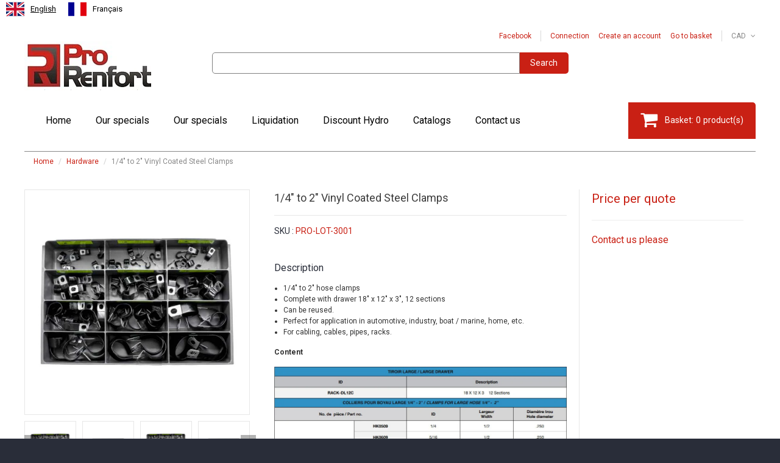

--- FILE ---
content_type: text/css
request_url: https://prorenfort.ca/cdn/shop/t/2/assets/style.css?v=95882588509192932991769200400
body_size: 13422
content:
/** Shopify CDN: Minification failed

Line 1250:66 Expected identifier but found "#888888"
Line 2235:31 Unexpected "-->"
Line 2279:16 Expected identifier but found bad string token
Line 2279:18 Unterminated string token

**/
/********************************************************************************************************

1. CSS RESET

2. VARIABLES
2.1 GRADIENTS
2.2 COLOR VARIABLES
2.3 CSS3 TRANSITIONS

3. GLOBAL THEME STYLESf
3.1 MISCELLANEOUS
3.2 PAGE PRELOADER
3.3 COOKIES POLICY MESSAGE
3.4 GOOGLE MAPS
3.5 FANCYBOX COMMON STYLES
3.6 NEWSLETTER POPUP
3.7 ADD TO CART MESSAGE
3.8 PRODUCT QUICK VIEW

4. TYPOGRAPHY
4.1 HEADINGS
4.2 PARAGRAPHS & LISTS
4.3 LINKS
4.4 PRODUCT ATTRIBUTES (name, description, price)
4.5 RTE

5. FORMS & COMPONENTS
5.1 FORMS
5.2 ALERTS & NOTIFICATIONS
5.3 BUTTONS

6. GLOBAL PAGE LAYOUT

7. MAIN PAGE
7.1 HEADER
7.2 MEGAMENU
7.3 NIVOSLIDER
7.4 SHOWCASE
7.5 MAIN PRODUCT LISTING
7.6 OTHER HOMEPAGE BLOCKS
7.7 FOOTER

8. COLLECTION PAGES
8.1 BREADCRUMBS
8.2 DESCRIPTIONS & TAGS
8.3 PRODUCTS SORTING
8.4 COLLECTION LISTING
8.5 PAGINATION

9. SIDEBAR WIDGETS
9.1 LINKS LIST
9.2 SIDEBAR PRODUCT LISTING
9.3 SIDEBAR BLOG WIDGETS

10. SEARCH RESULTS PAGE

11. PRODUCT PAGE
11.1 PRODUCT IMAGES
11.2 PRODUCT INFO
11.3 PRODUCT PAGINATION
11.4 RELATED PRODUCTS

12. BLOG
12.1 POSTS LISTING
12.2 SINGLE POST

13. CUSTOMER PAGES
13.1 LOGIN
13.2 RESET PASSWORD
13.3 ACCOUNT
13.4 ADDRESSES
13.5 ORDERS

14. CART PAGE

15. CONTACTS PAGE

16. PAGE 404

17. Slider René Lacourse et divers

/********************************************************************************************************
                           1. CSS RESET
********************************************************************************************************/

html, body, div, span, applet, object, iframe, h1, h2, h3, h4, h5, h6, p, blockquote, pre, a, abbr, acronym, address, big, cite, code, 
del, dfn, em, font, img, ins, kbd, q, s, samp, small, strike, strong, sub, sup, tt, var, b, u, i, center, dl, dt, dd, ol, ul, li, 
fieldset, form, label, legend, table, caption, tbody, tfoot, thead, tr, th, td, input, textarea, button
{margin: 0;padding: 0;border: 0;outline: none !important;vertical-align: top;background: transparent;font-weight: normal;line-height: 1.5em;}

ol, ul {list-style:none;}
a, span {vertical-align:baseline;}
b, strong {font-weight: bold;}
i, dfn {font-style: italic;}

img {max-width: 100%;}

/****************************************
NOUVEAU AJOUTER PAR RENÉ LACOUSE
***************************************
.td_bottom_center {
  border-bottom: 2px solid darkred;
  padding: 3px 10px;
  text-align: center;
}

.td_bottom {
  border-bottom: 2px solid darkred;
  padding: 3px 10px;
}

.colonne_publicite {
	height: 465px;
  	text-align: center;
}

.colonne_publicite_petite {
	height: 325px;
  	text-align: center;
}

/********* Colonne image Page **********/

.col_ha_392 {
	min-height: 392px;
}

/********* Controle colonne publicité A&I Batterie Roulotte *************/
.colonne-publicite {
  display: table-cell;
  vertical-align: middle;
  text-align: center;
  height: 450px;
  width: 385px;
}

/********************************************************************************************************
                           MENU SPÉCIAL DANS MEGA MENU PRODUITS
********************************************************************************************************/

.ulmega {
    list-style-type: none;
    margin: 0;
    padding: 0;
    overflow: hidden;
    background-color: #292D39;
  	text-align: center;
}

.limega {
    float: left;
  	margin: 0 10px 10px 0;
}

.limega a {
    display: block;
    text-align: left;
    padding: 0px 16px;
    text-decoration: none;
}

/********************************************************************************************************
                           W3.CSS Slide show
********************************************************************************************************/

.mySlides {display:none}
.w3-left, .w3-right, .w3-badge {cursor:pointer}
.w3-badge {height:13px;width:13px;padding:0}
.h1-slider { font-size: 60px; line-height: 60px; color: white; }


/********************************************************************************************************
                           2. VARIABLES
********************************************************************************************************/

/* 2.1 GRADIENTS */

/* 2.2 COLOR VARIABLES */

/* HEX2RGB COLOR CONVERTER */





















/* COLOR SHADES CONVERTER */








































/* 2.3 CSS3 TRANSITIONS */









/********************************************************************************************************
									3. GLOBAL THEME STYLES
********************************************************************************************************/

/* AJOUT RENÉ LACOURSE */
.center { text-align: center }

/* Afficher ou masquer les catalogues */
.btn-catalogue { display:none; }
.div-catalogue { display: block; }

/* 3.1 MISCELLANEOUS */

/* hiding placeholder text on focus in webkit, thanks to http://www.kolodvor.net/2012/03/23/webkit-placeholder-attribute-behavior */
input:focus::-webkit-input-placeholder,
textarea:focus::-webkit-input-placeholder {color: transparent;}


/* clearfix - nicolasgallagher.com/micro-clearfix-hack/ */
.clearfix {zoom: 1;}

.clearfix:before,
.clearfix:after {content: "";display: table;}

.clearfix:after {clear: both;}


/* utility classes: hidden, float left, float right, etc. */
.hidden,
.visuallyhidden {display: none;}
 
.left {float: left;}
.right {float: right;}


/* jquery.formstyler styles for selects */
.jq-selectbox {display: block;z-index: 1000 !important;cursor: pointer;}
.jq-selectbox.opened {}
.jq-selectbox.focused {}

.jq-selectbox__select {}

.jq-selectbox__select-text {width: 100%;display: block;overflow: hidden;text-overflow: ellipsis;white-space: nowrap;}
.jq-selectbox__trigger i {position: absolute;top: 0;right: 0;

-webkit-transition: .3s ease-in-out;
   -moz-transition: .3s ease-in-out;
    -ms-transition: .3s ease-in-out;
     -o-transition: .3s ease-in-out;
        transition: .3s ease-in-out;

}
.jq-selectbox__dropdown {width: 100%;

-webkit-transition: .3s ease-in-out;
   -moz-transition: .3s ease-in-out;
    -ms-transition: .3s ease-in-out;
     -o-transition: .3s ease-in-out;
        transition: .3s ease-in-out;

}

.jq-selectbox.opened .jq-selectbox__trigger i {
-webkit-transform: rotate(180deg);
        transform: rotate(180deg);
}




/* other */
#at15s {z-index: 999 !important;}

#habla_window_div {
-webkit-backface-visibility: hidden;
-webkit-transform: translateZ(0);
}




/* 3.2 PAGE PRELOADER */
#page_preloader {width: 100%;height: 100%;position: fixed;left: 0;top: 0;z-index: 1000;
background: url('[data-uri]') 50% 50% no-repeat #ffffff;;
}
#page_preloader div {width: 100%;height: 100%;background: url('prorenfort_gear.gif') 50% 50% no-repeat;position: absolute;left: 0;top: 0;z-index: 1001;}




/* 3.3 COOKIES POLICY MESSAGE */
.cookies_container {min-height: 60px;background: #191919;
display: none;
}

.cookies_container p {display: inline-block;margin: 0;font-size: 17px;line-height: 60px;color: #888;}
.cookies_container p b {vertical-align: baseline;color: #fff;}

.cookies_container .cookie_btn {height: 40px;display: inline-block;margin: 10px 0 10px 6px;padding: 0 20px;border-width: 1px;border-style: solid;font-weight: bold;font-size: 17px;line-height: 38px;color: #fff;
-webkit-border-radius: 4px;
   -moz-border-radius: 4px;
        border-radius: 4px;


-webkit-transition: .3s ease-in-out;
   -moz-transition: .3s ease-in-out;
    -ms-transition: .3s ease-in-out;
     -o-transition: .3s ease-in-out;
        transition: .3s ease-in-out;

}
.cookies_container .cookie_ok {margin: 10px 0 10px 20px;background: #18a439;border-color: #18a439;}
.cookies_container .cookie_no {border-color: #585858;}

.cookies_container .cookie_btn:hover {background: #585858;border-color: #585858;}




/* 3.4 GOOGLE MAPS */
#google_map,
#google_map iframe {width: 100% !important;height: 300px !important;background: #e7e7e6;}

#google_map img {max-width: none !important;}




/* 3.5 FANCYBOX COMMON STYLES */
.fancybox-skin {padding: 15px;}


.fancybox-close {display: block;background: #292d39;border: 3px solid rgba(255,255,255,.9);
-webkit-box-shadow: 0 0 8px 0 rgba(0,0,0,.5);
        box-shadow: 0 0 8px 0 rgba(0,0,0,.5);

-webkit-border-radius: 50%;
        border-radius: 50%;
}
.fancybox-close:hover {background: #c92014;}

.fancybox-close:before {content: '\f00d';width: 30px;height: 30px;display: block;font: 15px/30px 'FontAwesome';color: #ffffff;text-align: center;}


.fancybox-nav span {width: 36px;height: 36px;display: block;margin: -18px 0 0 0;background: #292d39;border: 3px solid rgba(255,255,255,.9);
-webkit-box-shadow: 0 0 10px 0 rgba(0,0,0,.6);
        box-shadow: 0 0 10px 0 rgba(0,0,0,.6);

-webkit-border-radius: 50%;
        border-radius: 50%;


-webkit-transition: background .3s ease-in-out, border-color .3s ease-in-out, color .3s ease-in-out;
   -moz-transition: background .3s ease-in-out, border-color .3s ease-in-out, color .3s ease-in-out;
    -ms-transition: background .3s ease-in-out, border-color .3s ease-in-out, color .3s ease-in-out;
     -o-transition: background .3s ease-in-out, border-color .3s ease-in-out, color .3s ease-in-out;
        transition: background .3s ease-in-out, border-color .3s ease-in-out, color .3s ease-in-out;

}
.fancybox-nav:hover > span {background: #c92014;}

.fancybox-nav span:before {width: 30px;height: 30px;display: block;font: 20px/28px 'FontAwesome';color: #ffffff;text-align: center;}

.fancybox-prev span:before {content: '\f104';padding: 0 2px 0 0;}
.fancybox-next span:before {content: '\f105';padding: 0 0 0 2px;}





/* 3.6 NEWSLETTER POPUP */
#newsletter_popup__wrap {}
#newsletter_popup__wrap .fancybox-skin {padding: 30px !important;}
#newsletter_popup__wrap .fancybox-close {}

#newsletter_popup h4 {font-weight: bold;font-size: 15px;text-align: center;text-transform: uppercase;}
#newsletter_popup form {margin: 30px 0 0 0;position: relative;}
#newsletter_popup input[type=email] {width: 250px;height: 35px;}
#newsletter_popup .btn {height: 35px;}

#newsletter_popup .newsletter_off__wrap {margin: 30px 0 0 0;text-align: center;}
#newsletter_popup .newsletter_off__wrap .btn {height: auto;font-size: 11px;}

#newsletter_popup .newsletter_error {margin: 0;font-weight: bold;font-size: 11px;color: #f00;position: absolute;left: 0;top: 41px;}
#newsletter_popup .newsletter_success {font-weight: bold;color: #119000;text-align: center;}




/* 3.7 ADD TO CART MESSAGE */
#cart_added {}
#cart_added .cart_added__row {height: 120px;display: table;}

#cart_added h4 {margin: 0 0 15px 0;text-align: center;}

.cart_added__1 {width: 120px;height: 100%;display: table-cell;text-align: center;}
.cart_added__1 img {height: 120px;padding: 10px;border: 1px solid #e7e7e7;}

.cart_added__2 {width: 300px;height: 100%;display: table-cell;padding: 0 0 0 15px;}
.cart_added__2 .product_name {display: block;}
.cart_added__2 #cart_added__quantity {margin: 15px 0 0 0;font-size: 16px;}
.cart_added__2 .btn {margin: 15px 10px 0 0;}


#cart_added.cart_error {max-width: 420px;}




/* 3.8 PRODUCT QUICK VIEW */
#quick_view__wrap {}
#quick_view__wrap .fancybox-skin {padding: 30px !important;}

#product_quick_view {width: 700px;}

.product_quick_wrapper {width: 100%;display: table;}

.quick_view__left {width: 317px;height: 100%;display: table-cell;padding: 0 15px 0 0;}
.quick_view__left #img_big {width: 302px;padding: 4px;border: 1px solid #e7e7e7;}
.quick_view__left #img_big img {background: rgba(0,0,0,.05);}

.quick_view__left .img_gallery {}
.quick_view__left .img_gallery a {width: 94px !important;display: block;float: left;margin: 0 10px 0 0;padding: 4px;border: 1px solid #e7e7e7;}
.quick_view__left .img_gallery a img {max-width: 100%;background: rgba(0,0,0,.05);}


.quick_view__right {height: 100%;display: table-cell;overflow: hidden;padding: 0 0 0 15px;/*border-left: 1px solid #e7e7e7;*/}
.quick_view__right p {margin: 15px 0 0 0;font-size: 14px;}
.quick_view__right label {font-weight: normal;font-size: 14px;color: #292d39;}

#quick_view__name {margin: 0;}
#quick_view__type {}
#quick_view__vendor {}

#quick_view__variants {overflow: hidden;margin: 15px -10px 0 -10px;}
#quick_view__variants label {display: block;padding: 0 10px;}
#quick_view__variants .options_wrapper {}
#quick_view__variants .selector-wrapper {width: 70%;float: left;padding: 15px 10px 0 10px;}
#quick_view__variants .selector-wrapper label {display: none !important;}
#quick_view__variants .selector-wrapper select {width: 100%;display: block;}

#quick_view__price {margin: 30px 0 0 0;}
#quick_view__price {position: relative;}
#quick_view__price .price {margin: 0;padding: 0 60px 0 0;}
#quick_view__price .money {margin: 0 7px 0 0;font-size: 20px;}
#quick_view__price .money_sale {font-size: 16px;}
#quick_view__price .money_sale_percent {width: 52px;height: 26px;display: block;margin: -13px 0 0 0;background: #c92014;font: bold 14px/26px 'Arial';color: #ffffff;text-align: center;position: absolute;right: 0;top: 17px;
-webkit-border-radius: 2px;
        border-radius: 2px;
}

#quick_view__availability {margin: 20px 0 0 0;}

#quick_view__form {margin: 15px 0 0 0;}
#quick_view__form label {display: block;}
#quick_view__form #quick_view__add {height: 50px;margin: 10px 10px 0 0;padding: 0 20px;font-size: 18px;}




/********************************************************************************************************
                           4. TYPOGRAPHY
********************************************************************************************************/

body {font: normal 12px "Roboto";color: #888888;}




/* 4.1 HEADINGS */
h1,
h2,
h3,
h4,
h5,
h6 {margin: 15px 0;font: normal 18px "Roboto";color: #292d39;}

h2,
h3,
h4 {font-size: 16px;}

h5,
h6 {font-size: 14px;}

.page_heading {margin: 0;border-top:1px solid;padding: 14px 20px;background: #ffffff;font-size: 18px}
.page_heading a {font-weight: inherit;line-height: inherit;}

.template-index .page_heading,
.template-list-collections .page_heading {margin: 30px 0 0 0;}




/* 4.2 PARAGRAPHS & LISTS */
p {margin: 15px 0;padding: 0;}

.column_center ul {list-style-type: square;list-style-position: inside;}
.column_center ol {list-style-type: decimal;list-style-position: inside;}




/* 4.3 LINKS */
a {color: #c92014;text-decoration: none;
-webkit-transition: background .3s ease-in-out, border-color .3s ease-in-out, color .3s ease-in-out, box-shadow .3s ease-in-out;
        transition: background .3s ease-in-out, border-color .3s ease-in-out, color .3s ease-in-out, box-shadow .3s ease-in-out;
}

a:hover,
a:active {color: #ca4f47;}




/* 4.4 PRODUCT ATTRIBUTES (name, description, price) */
.product_name {font-size: 13px;color: #3c3c3c;}
.product_name a {display: inline-block;color: #3c3c3c;

-webkit-transition: .3s ease-in-out;
   -moz-transition: .3s ease-in-out;
    -ms-transition: .3s ease-in-out;
     -o-transition: .3s ease-in-out;
        transition: .3s ease-in-out;

}
.product_name a:hover {color: #26a0d7;}


.product_desc {font-size: 12px;color: #888888;}


.money {color: #c92014;}

.money_sale,
.compare-at-price {color: #888888;text-decoration: line-through;}




/* 4.5 RTE */
/* était color : inherit */
.rte {margin-top: 15px;margin-bottom: 15px;color: #333333;}
.rte > * {max-width: 100% !important;}

.rte a {/*color: inherit;*/text-decoration: none;}
.rte a:hover {font-weight: bold;}

.rte h1,
.rte h2,
.rte h3,
.rte h4,
.rte h5,
.rte h6 {margin: 30px 0 15px 0;padding: 0 0 15px 0;border-bottom: 2px solid rgba(0,0,0,.2);}

.rte h1 {font-size: 30px;}
.rte h2 {font-size: 28px;}
.rte h3 {font-size: 26px;}
.rte h4 {font-size: 24px;}
.rte h5 {font-size: 18px;}
.rte h6 {font-size: 16px;}

.rte ul {list-style-type: disc;list-style-position: outside;margin-left: 15px;}

.rte ol {list-style-type: decimal;list-style-position: outside;margin-left: 15px;}

.rte blockquote {padding: 5px 35px;font-weight: normal;}
.rte blockquote:before {content: '\f10d';font: 16px 'FontAwesome';}
.rte blockquote:after {content: '\f10e';float: right;font: 12px 'FontAwesome';}
.rte blockquote * {margin: 10px 0 !important;font-size: 15px;}

.rte iframe {max-width: 100% !important;}


.page_content .rte {}
.page_content .rte table {width: 100%;max-width: 100%;}
.page_content .rte table td {padding: 0 15px;}
.page_content .rte table td img {width: auto;max-width: 100% !important;}

.page_content .rte table h2,
.page_content .rte table h3,
.page_content .rte table h4,
.page_content .rte table h5,
.page_content .rte table h6 {margin: 15px 0;padding: 0;border: none;font-weight: normal;color: #c92014;text-transform: uppercase;}




/********************************************************************************************************
                           5. FORMS & COMPONENTS
********************************************************************************************************/

/* 5.1 FORMS */
label {font-size: 13px;color: #292d39;}

select,
select.form-control,
textarea,
textarea.form-control,
input[type="text"],
input[type="email"],
input[type="number"],
input[type="password"],
input[type="telephone"] {padding: 6px;border:1px solid #808080;font-size: 13px;color: ;
-webkit-box-sizing: border-box;
        box-sizing: border-box;

-webkit-border-radius: 5px;
        border-radius: 5px;

box-shadow: none;
}

select,
select.form-control {padding: 8px 3px;}

textarea,
textarea.form-control {min-width: 100%;max-width: 100%;}

select:focus,
select.form-control:focus,
textarea:focus,
textarea.form-control:focus,
input[type="text"]:focus,
input[type="email"]:focus,
input[type="number"]:focus,
input[type="password"]:focus,
input[type="telephone"]:focus {border-color: #aaa;
-webkit-box-shadow: inset 0 1px 1px rgba(0, 0, 0, 0.075), 0 0 8px #ddd;
        box-shadow: inset 0 1px 1px rgba(0, 0, 0, 0.075), 0 0 8px #ddd;
}


input[type="radio"],
input[type="checkbox"],


.form-group {vertical-align: top !important;margin-top: 15px;margin-bottom: 0;}


.form-horizontal {}
.form-horizontal label {padding-top: 0 !important;text-align: right;line-height: 34px;}
.form-horizontal select {width: 100%;}

.action_bottom span.note {margin-left: 5px;}
.action_bottom span.note a {margin-left: 5px;}




/* 5.2 ALERTS & NOTIFICATIONS */
.alert {margin: 15px 0;padding: 12px;font-weight: normal;font-size: 14px;
-webkit-border-radius: 0;
        border-radius: 0;
}


.alert p {margin: 0;}

.alert a {font-weight: bold;text-decoration: underline;}
.alert a:hover {text-decoration: none;}

.alert ul {list-style-type: disc;list-style-position: inside;margin: 0;}

.alert ol {list-style-type: decimal;list-style-position: inside;margin: 0;}

.alert > p + p,
.alert > ul + ul {margin: 10px 0 0 0;}


.alert-success {background-color: #dff0d8;color: #1e892a;}
.alert-success a {color: #1e892a;}

.alert-info {background-color: #cfedfc;color: #267abe;}
.alert-info a {color: #267abe;}

.alert-warning {background-color: #fff5c7;color: #c87100;}
.alert-warning a {color: #c87100;}

.alert-danger,
.alert-error {background-color: #ffcccc;color: #d10300;}

.alert-danger a,
.alert-error a {color: #d10300;}


.alert-form {border-color: #d10300 !important;}
.alert-form-info {display: none;margin: 5px 0 0 0;font-size: 12px;color: #d10300;}


.notify_success {color: #1e892a;}
.notify_info {color: #267abe;}
.notify_warning {color: #c87100;}
.notify_danger {color: #d10300;}




/* 5.3 BUTTONS */
.btn,
.btn a,
.btn-info,
.btn-primary {padding: 7px 10px;background: #292d39 !important;border-color: #292d39 !important;font-size: 12px;color: #ffffff !important;
box-shadow: none !important;

-webkit-border-radius: 5px;
        border-radius: 5px;

-webkit-transition: background .3s ease-in-out, border-color .3s ease-in-out, color .3s ease-in-out;
        transition: background .3s ease-in-out, border-color .3s ease-in-out, color .3s ease-in-out;
}

.btn a {padding: 0 !important;border: none !important;}

.btn:hover,
.btn:hover a,
.btn-info:hover,
.btn-primary:hover {background: #c92014 !important;border-color: #c92014 !important;}

.btn-alt,
.btn-alt a {background: #c92014 !important;border-color: #c92014 !important;}

.btn-alt:hover,
.btn-alt:hover a {background: #292d39 !important;border-color: #292d39 !important;}


/********************************************************************************************************
                           6. GLOBAL PAGE LAYOUT
********************************************************************************************************/

/*html, body {height: 100%;}*/
html {width: 100%;height: 100%;}

body {background: #292d39;}

#wrapper1 {position: relative;z-index: 1;
background:  #ffffff;
}
#wrapper2 {overflow: hidden;}

.container {padding: 0;}


/* outdated browsers notification */
.old_browsers a {display: block;padding: 20px 0;background: #ffa200;font-size: 20px;color: #fff;text-align: center;text-decoration: none;
text-shadow: 1px 1px 0 rgba(0, 0, 0, .3);

-webkit-transition: color .4s ease-in-out;
        transition: color .4s ease-in-out;
}
.old_browsers a i {margin: 0 5px 0 0;font-size: 30px;color: #e90b00;
text-shadow: 1px 1px 0 rgba(255, 255, 255, .5);
}
.old_browsers a:hover {color: #e90b00;}




/********************************************************************************************************
                           7. MAIN PAGE
********************************************************************************************************/






/* 7.1 HEADER */
header {background: #ffffff;}


.header_row__1 {padding: 20px 0 0 0;}


.header_currency {float: right;}
.header_currency select {width: 0 !important;height: 0 !important;overflow: hidden !important;}
.header_currency .jq-selectbox {width: 40px;}
.header_currency .jq-selectbox__select {}
.header_currency .jq-selectbox__select-text {}
.header_currency .jq-selectbox__trigger i {right: 0;top: 3px;}

.header_currency .jq-selectbox__dropdown {width: 100% !important;overflow: hidden;background: #292d39;color: #ffffff;text-align: center;top: 24px !important;
-webkit-border-radius: 4px;
        border-radius: 4px;
}
.header_currency .jq-selectbox__dropdown ul {}
.header_currency .jq-selectbox__dropdown ul li {padding: 3px 0;}

.header_currency .jq-selectbox__dropdown ul li:hover {background: #c92014;}
.header_currency .jq-selectbox__dropdown ul li.sel {background: #c92014;cursor: default;}


.header_user {float: right;margin: 0 15px 0 0;padding: 0 15px 0 0;border-right: 1px solid rgba(0,0,0,.15);font-size: 0;}
.header_user li {display: inline-block;font-size: 12px;}
.header_user li ~ li {margin: 0 0 0 15px;}
.header_user li a {}
.header_user li a i {margin: 0 5px 0 0;line-height: 1.5em;}


.header_social {float: right;margin: 0 15px 0 0;padding: 0 15px 0 0;border-right: 1px solid rgba(0,0,0,.15);font-size: 0;}
.header_social li {display: inline-block;font-size: 12px;}
.header_social li ~ li {margin: 0 0 0 15px;}
.header_social li a {}
.header_social li a i {vertical-align: baseline;}


.header_row__2 {}


.logo_main {}
.logo_main a {}
.logo_main b {font-size: 20px;}


.header_search {padding: 18px 0 0 0;}
.header_search form {height: 35px;padding: 0 80px 0 0;}
.header_search #search-field {width: 100%;height: 35px;float: left;padding: 0 12px;background: #ffffff;border: 1px solid #808080;
-webkit-border-radius: 5px 0 0 5px;
        border-radius: 5px 0 0 5px;

-webkit-box-shadow: none;
        box-shadow: none;
}
.header_search #search-submit {width: 80px;height: 35px;margin: 0 -83px 0 0;background: #c92014;font-size: 14px;color: #ffffff;
-webkit-border-radius: 0 5px 5px 0;
        border-radius: 0 5px 5px 0;


-webkit-transition: .3s ease-in-out;
   -moz-transition: .3s ease-in-out;
    -ms-transition: .3s ease-in-out;
     -o-transition: .3s ease-in-out;
        transition: .3s ease-in-out;

}
.header_search #search-submit:hover {background: #292d39;}


.custom_header {padding: 18px 0 0 0;text-align: right;}
.custom_header i {vertical-align: baseline;margin: 0 10px 0 0;font-size: 35px;color: #c92014;}
.custom_header span {font-size: 21px;color: #292d39;}


.header_row__3 {padding: 20px 0 0 0;}


.header_cart {float: right;}
.header_cart a {height: 60px;display: block;padding: 0 20px;background: #c92014;font-size: 14px;line-height: 59px;color: #ffffff;position: relative;
-webkit-border-radius: 0 5px 0 0;
        border-radius: 0 5px 0 0;
}
.header_cart a i {vertical-align: top;margin: 0 12px 0 0;font-size: 30px;line-height: 57px;}
.header_cart a span {margin: 0 4px;}

.header_cart a:before {content: '';display: block;background: rgba(255,255,255,.3);position: absolute;top: 0;right: 0;bottom: 0;left: 0;
-webkit-border-radius: 0 5px 0 0;
        border-radius: 0 5px 0 0;

opacity: 0;


-webkit-transition: .3s ease-in-out;
   -moz-transition: .3s ease-in-out;
    -ms-transition: .3s ease-in-out;
     -o-transition: .3s ease-in-out;
        transition: .3s ease-in-out;

}
.header_cart a:hover:before {
opacity: 1;
}




/* 7.2 MEGAMENU */
#megamenu {height: 80px;background:#ffffff;position: relative;z-index: 100;
-webkit-border-radius: 5px 10px 0 0;
        border-radius: 5px 10px 0 0;
}


.sf-menu {position: relative;z-index: 100;}
.sf-menu > li {float: left;margin: 0 0 0 20px;}
.sf-menu > li ~ li {margin: 0 0 0 10px;}
.sf-menu > li > a {height: 60px;display: block;padding: 0 15px;font-size: 16px;line-height: 60px;color:#000000;position: relative;}

.sf-menu > li > a.sf-with-ul:after {content: '\f107';margin: 0 0 0 5px;font: 14px 'FontAwesome';}
.sf-menu > li > a.sf-with-ul:hover:after {content: '\f106';}

.sf-menu > li.sfHover > a,
.sf-menu > li > a:hover,
.sf-menu > li > a.active {color: #c92014;}

.sf-menu .menu_badge {width: 100%;display: block;vertical-align: top;font-size: 0;text-align: center;position: absolute;left: 0;top: -13px;}
.sf-menu .menu_badge span {height: 20px;display: inline-block;vertical-align: top;padding: 0 5px;background: #c92014;font-size: 11px;line-height: 20px;color: #ffffff;text-transform: capitalize;position: relative;}
.sf-menu .menu_badge span:after {content: '';width: 8px;height: 8px;display: block;margin: 0 0 0 -4px;border: 4px solid transparent;border-top-color: #c92014;position: absolute;left: 50%;bottom: -8px;}


.sf-menu > li > ul {width: 400px;background:white;border: 2px solid darkred;color:black;padding: 12px 20px;font-size:16px;
position: absolute;left: 0;top: 60px;

-webkit-border-radius: 0 0 5px 5px;
        border-radius: 0 0 5px 5px;
}


.sf-menu .submenu .btn {background: #f2f2f2 !important;border-color: #f2f2f2 !important;color: #292d39 !important;}
.sf-menu .submenu .btn:hover {background: #c92014 !important;border-color: #c92014 !important;color: #ffffff !important;}




/* 1: CUSTOM LINK */
.megamenu_item_1 {}




/* 2: CATALOG */
.submenu_2 {}
.submenu_2 a {color: #ffffff;}
.submenu_2 a:hover {color: #c92014;}


.submenu_2__categories {}

.submenu_2__categories h4 {margin: 0;padding: 20px 20px 0 20px;font-size: 19px;}

.submenu_2__categories ul {}
.submenu_2__categories ul li {}
.submenu_2__categories ul li ~ li {border-top: 1px solid rgba(255,255,255,.1);}
.submenu_2__categories ul li a {display: block;padding: 15px 20px;font-weight: 300;font-size: 13px;line-height: 1em;}
.submenu_2__categories ul li a:after {content: '\f105';float: right;margin: 0 0 0 5px;font: 13px/1em 'FontAwesome';color: #ffffff;}


.submenu_2__all {padding: 10px 20px;border: 1px solid rgba(255,255,255,.1);border-width: 1px 0;text-align: center;}
.submenu_2__all a {font-size: 18px;}


.submenu_2__banners {padding: 0 20px 35px 20px;}
.submenu_2__banners a {display: block;margin: 25px 0 0 0;padding: 0 30px 15px 30px;position: relative;}
.submenu_2__banners a img {position: absolute;left: 0;top: 0;z-index: 0;
-webkit-transition: .15s ease-in-out;
        transition: .15s ease-in-out;
}
.submenu_2__banners a div {position: relative;z-index: 1;}

.submenu_2__banners h3 {margin: 0;padding: 12px 0 0 0;font-size: 30px;}
.submenu_2__banners h4 {margin: 0;padding: 3px 0 0 0;font-weight: 300;font-size: 18px;}
.submenu_2__banners h5 {margin: 0;padding: 6px 0 0 0;font-weight: 300;font-size: 14px;}


.submenu_2__banners .banner_1 a {background: #c92014;}
.submenu_2__banners .banner_1 h3 {color: #ffffff;}
.submenu_2__banners .banner_1 h4 {color: #ffffff;}
.submenu_2__banners .banner_1 h5 {color: #292d39;}

.submenu_2__banners .banner_1 a:hover {background: #ffffff;}
.submenu_2__banners .banner_1 a:hover h3 {color: #292d39;}
.submenu_2__banners .banner_1 a:hover h4 {color: #292d39;}


.submenu_2__banners .banner_2 a {background: #ffffff;}
.submenu_2__banners .banner_2 h3 {color: #c92014;}
.submenu_2__banners .banner_2 h4 {color: #888888;}
.submenu_2__banners .banner_2 h5 {color: #292d39;}

.submenu_2__banners .banner_2 a:hover {background: #c92014;}
.submenu_2__banners .banner_2 a:hover h3 {color: #ffffff;}
.submenu_2__banners .banner_2 a:hover h4 {color: #ffffff;}
.submenu_2__banners .banner_2 a:hover h5 {color: #ffffff;}




/* 3: BLOG */
.submenu_3 {padding: 20px;}

.submenu_3 {}
.submenu_3 .blog_date {margin: 0;font-size: 13px;color: #c92014;}
.submenu_3 .blog_img {margin: 15px 0 0 0;}

.submenu_3 .blog_title {}
.submenu_3 .blog_title a {font-size: 18px;color: #ffffff;}
.submenu_3 .blog_title a:hover {color: #c92014;}

.submenu_3 .blog_content {}




/* 4: SALE */
.submenu_4 {padding: 20px;}

.submenu_4 .product_item {padding: 20px;background: rgba(255,255,255,.1);

-webkit-transition: background .3s ease-in-out, border-color .3s ease-in-out, color .3s ease-in-out;
   -moz-transition: background .3s ease-in-out, border-color .3s ease-in-out, color .3s ease-in-out;
    -ms-transition: background .3s ease-in-out, border-color .3s ease-in-out, color .3s ease-in-out;
     -o-transition: background .3s ease-in-out, border-color .3s ease-in-out, color .3s ease-in-out;
        transition: background .3s ease-in-out, border-color .3s ease-in-out, color .3s ease-in-out;

}
.submenu_4 .product_item:hover {background: rgba(255,255,255,.15);}

.submenu_4 .product_img {}
.submenu_4 .product_img a {display: block;padding: 0 20px;}

.submenu_4 .product_price {padding: 10px 0 0 0;font-size: 19px;color: #c92014;}
.submenu_4 .product_price .money {margin: 0 4px 0 0;}
.submenu_4 .product_price .compare-at-price {font-weight: 300;font-size: 14px;color: #ffffff;
opacity: .3;
}

.submenu_4 .product_name {padding: 5px 0 0 0;}
.submenu_4 .product_name a {color: #ffffff;}
.submenu_4 .product_name a:hover {color: #c92014;}

.submenu_4 .product_desc {padding: 5px 0 0 0;}


.submenu_4__banners {}
.submenu_4__banners a {display: block;position: relative;}

.submenu_4__banners .banner_1 a {padding: 10px 20px 15px 20px;background: #ffffff;}
.submenu_4__banners .banner_1 h3 {margin: 0;font-size: 30px;color: #c92014;}
.submenu_4__banners .banner_1 h4 {margin: 3px 0 0 0;font-size: 19px;color: #c92014;}
.submenu_4__banners .banner_1 h5 {margin: 7px 0 0 0;font-size: 12px;color: #888888;}
.submenu_4__banners .banner_1 h6 {margin: 8px 0 0 0;font-weight: 300;font-size: 14px;color: #292d39;}

.submenu_4__banners .banner_1 a:hover {background: #c92014;}

.submenu_4__banners .banner_1 a:hover h3,
.submenu_4__banners .banner_1 a:hover h4,
.submenu_4__banners .banner_1 a:hover h5,
.submenu_4__banners .banner_1 a:hover h6 {color: #ffffff;}

.submenu_4__banners .banner_2 {margin: 30px 0 0 0;}
.submenu_4__banners .banner_2 a {background: #c92014;}
.submenu_4__banners .banner_2 div {width: 100%;height: 100%;padding: 0 20px;position: absolute;left: 0;top: 0;}
.submenu_4__banners .banner_2 h3 {margin: 20px 0 0 0;font-size: 24px;color: #ffffff;}
.submenu_4__banners .banner_2 h4 {margin: 0;font-size: 28px;color: #ffffff;}
.submenu_4__banners .banner_2 h5 {margin: 5px 0 0 0;font-weight: 300;font-size: 14px;color: #292d39;}

.submenu_4__banners .banner_2 a:hover {background: #ffffff;}

.submenu_4__banners .banner_2 a:hover h3,
.submenu_4__banners .banner_2 a:hover h4,
.submenu_4__banners .banner_2 a:hover h5 {color: #c92014;}




/* 5: CUSTOM LINK */
.megamenu_item_5 {}




/* 6: CUSTOM LINK */
.megamenu_item_6 {}




/* 7.3 NIVOSLIDER */
.nivoSlider {width: 100%;height: auto;overflow: hidden;position: relative;}
.nivoSlider img {max-width: none;position: absolute;top: 0;left: 0;}
.nivo-main-image {width: 100% !important;display: block !important;position: relative !important;}

.nivoSlider a.nivo-imageLink {width: 100%;height: 100%;margin: 0;padding: 0;border: 0;z-index: 6;position: absolute;left: 0;top: 0;
display: none;filter: alpha(opacity=0);opacity: 0;
}

.nivo-slice {height: 100%;display: block;position: absolute;top: 0;z-index: 5;}

.nivo-box {display: block;overflow: hidden;position: absolute;z-index: 5;}
.nivo-box img {display: block;}

.nivoSlider > a,
.nivoSlider > img,
.caption_hidden {display: none;}


.slider_wrap {height: 100%;margin: 30px 0 0 0;position: relative;z-index: 1;border: 1px solid #E7E7E7;}

.nivoSlider {}


.nivo-caption {width: 100%;height: 100%;position: absolute;left: 0;top: 0;z-index: 8;
display: none;
}
.nivo-caption a {width: 100%;height: 100%;display: block;}

.nivo-caption .wrap_1 {width: 100%;height: 100%;display: table;}
.nivo-caption .wrap_2 {width: 100%;height: 100%;display: table-cell;vertical-align: middle;padding: 30px 30px 30px 485px;}

.nivo-caption h3 {margin: 0; padding-left: 120px; font-size: 19px;color: #c92014;}
.nivo-caption p {margin: 8px 0 0 0; padding-left: 120px; color: #888888;}
.nivo-caption .btn {margin: 30px 0 0 120px;padding: 9px 25px;font-size: 14px;}


.slider_nav {position: absolute;right: 20px;bottom: 20px;z-index: 9;}
.slider_nav .container {width: auto;}

.slider_nav a {width: 22px;height: 22px;display: inline-block;vertical-align: top;background: #292d39;font-size: 0;cursor: pointer;
-webkit-border-radius: 50%;
        border-radius: 50%;
}
.slider_nav a:before {display: block;font: 15px/22px 'FontAwesome';color: #ffffff;text-align: center;}
.slider_nav a:hover {background: #c92014;}

.slider_nav .slider_nav__prev {margin: 0 4px 0 0;padding: 0 1px 0 0;}
.slider_nav .slider_nav__prev:before {content: '\f104';}

.slider_nav .slider_nav__next {padding: 0 0 0 1px;}
.slider_nav .slider_nav__next:before {content: '\f105';}


.slider_controls {width: 100%;font-size: 0;text-align: center;position: absolute;left: 0;bottom: 20px;z-index: 10;}
.slider_controls .container {}

.slider_controls a {display: inline-block;vertical-align: top;color: #ffffff;cursor: pointer;}
.slider_controls a ~ a {margin: 0 0 0 10px;}
.slider_controls a span {display: none;}
.slider_controls a:before {content: '\f111';display: block;font: 20px 'FontAwesome';}

.slider_controls a:hover {color: #292d39;}
.slider_controls a.active {color: #292d39;cursor: default;}




/* 7.4 SHOWCASE */
#showcase {}

.custom_showcase {margin: 30px 0 0 0;}
.custom_showcase a {display: block;padding: 0 28px 25px 28px;position: relative;}
.custom_showcase a img {position: absolute;left: 0;z-index: 0;}
.custom_showcase a div {width: 53%;position: relative;z-index: 1;}

.custom_showcase h4 {margin: 22px 0 0 0;font-size: 19px;}
.custom_showcase p {margin: 10px 0 0 0;font-weight: 300;font-size: 12px;}
.custom_showcase span {display: block;margin: 10px 0 0 0;font-weight: 600;font-size: 14px;color: #292d39;

-webkit-transition: background .3s ease-in-out, border-color .3s ease-in-out, color .3s ease-in-out;
   -moz-transition: background .3s ease-in-out, border-color .3s ease-in-out, color .3s ease-in-out;
    -ms-transition: background .3s ease-in-out, border-color .3s ease-in-out, color .3s ease-in-out;
     -o-transition: background .3s ease-in-out, border-color .3s ease-in-out, color .3s ease-in-out;
        transition: background .3s ease-in-out, border-color .3s ease-in-out, color .3s ease-in-out;

}

.custom_showcase__1 a {background: #ffffff;border: 1px solid #e7e7e7;}
.custom_showcase__1 h4 {color: #c92014;}
.custom_showcase__1 p {color: #888888;}

.custom_showcase__2 a {background: #c92014;border: 1px solid #c92014;}
.custom_showcase__2 h4 {color: #ffffff;}
.custom_showcase__2 p {color: #ffffff;}


.custom_showcase__1 a:hover span {color: #c92014;}
.custom_showcase__2 a:hover span {color: #ffffff;}




/* 7.5 MAIN PRODUCT LISTING */
.product_listing_main .product_wrapper {margin: 30px 0 0 0;padding: 20px;background: #ffffff;border: 1px solid #808080; border-radius: 5px;}

.product_listing_main .product_img {}
.product_listing_main .product_img a {display: block;position: relative;}
.product_listing_main .product_img img {background-color: #ffffff;position: relative;z-index: 1; border-radius:8px;}
.product_listing_main .product_img .img__2 {position: absolute;left: 0;top: 0;z-index: 10;
opacity: 0;
}

.product_listing_main .product_img span.product_badge {height: 20px;display: inline-block;vertical-align: top;padding: 0 5px;background: #292d39;font-size: 12px;line-height: 19px;color: #ffffff;text-transform: capitalize;position: absolute;top: -34px;z-index: 10;}
.product_listing_main .product_img span.product_badge:after {content: '';width: 8px;height: 8px;display: block;margin: 0 0 0 -4px;border: 4px solid transparent;border-top-color: #292d39;position: absolute;left: 50%;bottom: -8px;}

.product_listing_main .product_img span.new {left: 0;}
.product_listing_main .product_img span.sale {background: #c92014;right: 0;right: 0;}
.product_listing_main .product_img span.sale:after {border-top-color: #c92014;}

.product_listing_main .product_info {}

.product_listing_main .product_price {padding: 15px 0 0 0;font-size: 19px;color: #c92014;}
.product_listing_main .product_price .money {margin: 0 3px 0 0;}
.product_listing_main .product_price .money_sale {font-size: 15px;#888888}

.product_listing_main .product_name {}

.product_listing_main .product_desc {padding: 3px 0 0 0;}
.product_listing_main .product_desc_short {}
.product_listing_main .product_desc_long {
display: none;
}

.product_listing_main .product_links {padding: 10px 0 0 0;font-size: 0;}
.product_listing_main .product_links form {display: inline-block;}
.product_listing_main .product_links .btn {width: 38px;height: 38px;margin: 0 6px 0 0;padding: 0;
-webkit-border-radius: 50%;
        border-radius: 50%;
}
.product_listing_main .product_links .btn i {display: block;font-size: 18px;line-height: 35px;}


/* HOMEPAGE PRODUCT LISTING (CAROUSEL) */
.featured_products .bx-wrapper {max-width: 100% !important;}

.featured_products .bx-controls {position: absolute;right: 20px;top: 0;z-index: 99;background: #FFFFFF; padding: 3px 0 2px 2px; border-radius: 5px;}
.featured_products .bx-controls a {width: 30px;height: 20px;display: inline-block;font-size: 0;color: #292d39;text-align: center;}
.featured_products .bx-controls a:hover {color: darkred;}

.featured_products .bx-controls a:before {display: block;font: 17px/18px 'FontAwesome';}

.featured_products .bx-prev:before {content: '\f104';padding: 0 1px 0 0;}
.featured_products .bx-next:before {content: '\f105';padding: 0 0 0 1px;}

.featured_products .bx-prev {}
.featured_products .bx-next {}


.product_homepage {width: 300px !important;margin: 0;}


/* COLLECTION PRODUCT LISTING (GRID/LIST) */
.product_collection {}
.product_collection.item3_1 {clear: left;}

.view_list {}
.view_list .product {width: 100%;float: none;overflow: hidden;}
.view_list .product_img {width: 200px;float: left;}
.view_list .product_info {margin: 0 0 0 215px;}
.view_list .product_price {padding: 0;}
.view_list .product_name {padding: 5px 0 0 0;}
.view_list .product_desc {display: none;}
.view_list .product_desc_long {display: block;padding: 5px 0 0 0;}




/* 7.6 OTHER HOMEPAGE BLOCKS */




/* 7.7 FOOTER */
footer {margin: 30px 0 0 0;background: #292d39;}
footer h3 {margin: 0;font-weight: 500;font-size: 15px;color: #eee;}


.footer_row__1 {}
.footer_row__1 h3 {padding: 40px 0 5px 0; border-bottom: 1px solid #A01B10;}

.footer_block__1 {}
.footer_block__1 p {margin: 15px 0 0 0;font-size: 12px;line-height: 1.6em; color: #eee;}

.footer_block__2 {}
.footer_block__2 ul {}
.footer_block__2 ul li {margin: 15px 0 0 0;}
/* était ci-dessous .footer_block__2 ul li a {color: #888888;} */
.footer_block__2 ul li a {color: #eee;}
.footer_block__2 ul li i {vertical-align: middle;margin: 0 5px 0 0;font-size: 14px;color: #ffffff;

-webkit-transition: background .3s ease-in-out, border-color .3s ease-in-out, color .3s ease-in-out;
   -moz-transition: background .3s ease-in-out, border-color .3s ease-in-out, color .3s ease-in-out;
    -ms-transition: background .3s ease-in-out, border-color .3s ease-in-out, color .3s ease-in-out;
     -o-transition: background .3s ease-in-out, border-color .3s ease-in-out, color .3s ease-in-out;
        transition: background .3s ease-in-out, border-color .3s ease-in-out, color .3s ease-in-out;

}
.footer_block__2 ul li span {color: #ffffff;

-webkit-transition: background .3s ease-in-out, border-color .3s ease-in-out, color .3s ease-in-out;
   -moz-transition: background .3s ease-in-out, border-color .3s ease-in-out, color .3s ease-in-out;
    -ms-transition: background .3s ease-in-out, border-color .3s ease-in-out, color .3s ease-in-out;
     -o-transition: background .3s ease-in-out, border-color .3s ease-in-out, color .3s ease-in-out;
        transition: background .3s ease-in-out, border-color .3s ease-in-out, color .3s ease-in-out;

}

.footer_block__2 ul li a:hover,
.footer_block__2 ul li a:hover i,
.footer_block__2 ul li a:hover span {color: #ffffff;}

.footer_row__2 {}
.footer_row__2 {margin: 35px 0 0 0;border-top: 1px solid rgba(255,255,255,.1);}
.footer_row__2 h3 {padding: 5px; margin: 30px 0 0 0; background: #A01B10; border-radius: 3px;}

.footer_row__2 ul {padding: 5px 0 0 0;}
.footer_row__2 ul li {padding: 9px 0 0 0;}
/* était .footer_row__2 ul li a {color: #c92014;} */
.footer_row__2 ul li a {color: white;}
/* était .footer_row__2 ul li a:hover {color: #ffffff;} */
.footer_row__2 ul li a:hover {color: #C92014;}

.footer_block__6 {}
.footer_block__6 a {color: #888888;}
.footer_block__6 a i {width: 15px;display: inline-block;vertical-align: middle;margin: 0 10px 0 0;font-size: 14px;color: #c92014;text-align: center;}
.footer_block__6 a:hover {color: #ffffff;}


footer .copyright {margin: 30px 0 0 0;padding: 20px 0 38px 0;border-top: 1px solid rgba(255,255,255,.1);}
footer .copyright p {margin: 0;}
footer .copyright a {color: #888888;}
footer .copyright a:hover {color: #ffffff;}


/* BACK TO TOP BUTTON */
#back_top {width: 160px;height: 40px;display: block;margin: 0 0 0 615px;
background: url("/cdn/shop/files/back_top.jpg?v=1694203801");
position: fixed; right: 50px; bottom: 50px; z-index: 999;
border: 1px solid darkred;
}
#back_top:hover {background: url("/cdn/shop/files/back_top_hover.jpg?v=1694203801");
        box-shadow: 0 0 7px 0 rgba(255,255,255,.25);
        box-shadow: 0 0 7px 0 rgba(255,255,255,.25);
}

/********************************************************************************************************
                           8. COLLECTION PAGES
********************************************************************************************************/

/* 8.1 BREADCRUMBS */
/* ajout display none René Lacourse */
.breadcrumb_wrap {margin: 0 0 30px 0;border-top:1px solid}
.breadcrumb {margin: 0;padding: 7px 15px;background: #ffffff;
-webkit-border-radius: 0;
        border-radius: 0;
}




/* 8.2 DESCRIPTIONS & TAGS */
.collection_info {}
.collection_info .collection_img {margin-top: 15px;text-align: center;}
.collection_info .collection_desc {margin-top: 15px;}
.collection_info .collection_desc .rte {margin: 0;}

ul.tags {margin: 10px 0 0 0;list-style-type: none;}
ul.tags li {float: left;margin: 5px 5px 0 0;}
ul.tags li a {display: block;padding: 5px 10px;background: #292d39;color: #ffffff;
-webkit-border-radius: 5px;
        border-radius: 5px;
}

ul.tags li a:hover,
ul.tags li.active a {background: #c92014;}




/* 8.3 PRODUCTS SORTING */
.product_listing_controls {overflow: hidden;margin: 30px auto 0 auto;width: 50%;padding: 0 10px 10px 10px;background: #ffffff;border: 5px solid #B81F12; border-style: dashed;}

.product_listing_toggle {float: left;font-size: 0;}
.product_listing_toggle li {width: 30px;height: 30px;display: inline-block;margin: 10px 10px 0 0;;border: 1px solid transparent;color: #888888;text-align: center;cursor: pointer;

-webkit-transition: background .3s ease-in-out, border-color .3s ease-in-out, color .3s ease-in-out;
   -moz-transition: background .3s ease-in-out, border-color .3s ease-in-out, color .3s ease-in-out;
    -ms-transition: background .3s ease-in-out, border-color .3s ease-in-out, color .3s ease-in-out;
     -o-transition: background .3s ease-in-out, border-color .3s ease-in-out, color .3s ease-in-out;
        transition: background .3s ease-in-out, border-color .3s ease-in-out, color .3s ease-in-out;

}
.product_listing_toggle li.active {background: #c92014;border-color: #c92014;color: #ffffff;cursor: default;}
.product_listing_toggle li i {font-size: 18px;line-height: 29px;}

.sort_by {float: right;margin: 10px 0 0 10px;}
.sort_by label {margin: 0 4px 0 0;line-height: 30px;}
.sort_by select {width: auto !important;height: 30px;display: inline-block;padding: 5px 4px;cursor: pointer;
-webkit-border-radius: 0;
        border-radius: 0;
}

.show_products {float: right;margin: 10px 0 0 10px;}
.show_products label {margin: 0 4px 0 0;line-height: 30px;}
.show_products select {width: auto !important;height: 30px;display: inline-block;padding: 5px 4px;cursor: pointer;
-webkit-border-radius: 0;
        border-radius: 0;
}

#product_listing_preloader {position: relative;}
#product_listing_preloader p {width: 100%;height: 32px;background: url(//prorenfort.ca/cdn/shop/t/2/assets/bx_loader.gif?v=48914817761367347031536516847) 50% 0 no-repeat;position: absolute;left: 0;top: 0;}




/* 8.4 COLLECTION LISTING */
.collection_listing_main {}

.collection_listing_main .collection_wrap {padding: 20px;border: 1px solid #808080; border-radius: 5px;}

.collection_listing_item {margin: 30px 0 0 0;}
.collection_listing_item.item_4_1 {clear: left;}

.collection_listing_item .collection_img {text-align: center;}
.collection_listing_item .collection_img a {}

.collection_listing_item .collection_info {}
.collection_listing_item .collection_name {margin: 15px 0 0 0;}
.collection_listing_item .collection_products {margin: 5px 0 0 0;}
.collection_listing_item .collection_desc {margin: 5px 0 0 0;}
.collection_listing_item .btn {margin: 15px 0 0 0;}




/* 8.5 PAGINATION */
.products_count {height: 30px;float: left;margin: 10px 10px 0 0;font-size: 14px;line-height: 30px;color: #292d39;}

#pagination {display: inline-block;overflow: hidden;float: right;margin: 10px 0 0 10px;font-size: 0;}
#pagination span {display: inline-block;vertical-align: top;}
#pagination span ~ span {margin: 0 0 0 2px; background-image: url(/cdn/shop/files/flash.gif?v=1619236823);}

#pagination span a {height: 30px;display: block;padding: 0 10px;border: 1px solid transparent;font-size: 13px;line-height: 28px;color: #292d39;}
#pagination span.page a {width: 30px;padding: 0;text-align: center;}

#pagination span a:hover {background: #292d39;border-color: #292d39;color: #ffffff;}

#pagination span.current {width: 30px;height: 30px;background: #c92014;border: 1px solid #c92014;font-weight: bold;font-size: 13px;line-height: 28px;color: #ffffff;text-align: center;cursor: default;}




/********************************************************************************************************
                           9. SIDEBAR WIDGETS
********************************************************************************************************/

.sidebar_widget {}
.sidebar_widget ~ .sidebar_widget {margin: 30px 0 0 0;}

.sidebar_widget .widget_header {font-weight: bold;margin: 0;padding: 20px 20px 0 20px;background: #ffffff;font-size: 18px;}

.sidebar_widget .widget_content {}




/* 9.1 LINKS LIST */
.list_links {margin: 10px 0 0 0;}
.list_links li {border-bottom: 1px solid}
.list_links li a {display: block;padding: 12px 20px;background: #ffffff;font-weight: 300;font-size: 14px;line-height: 1.2em;color: #292d39;}
.list_links li ~ li a {border-top: 1px solid rgba(0,0,0,.1);}
.list_links li a:after {content: '\f105';vertical-align: middle;float: right;margin: 0 0 0 7px;font: 14px/1.2em 'FontAwesome';
opacity: .3;
}

.list_links li.active a {font-weight: bold;color: #c92014;}
.list_links li a:hover {color: #c92014;}


.sidebar_widget__collections {margin: -60px 0 0 0;}
.sidebar_widget__collections .widget_header {height: 60px;padding: 0 20px;background: #c92014;font-size: 19px;line-height: 60px;color: #ffffff;
-webkit-border-radius: 5px 5px 0 0;
        border-radius: 5px 5px 0 0;
}
.sidebar_widget__collections .list_links {margin: 0;}
.sidebar_widget__collections .widget_header:before {content: '\f0c9';margin: 0 10px 0 0;font: 21px 'FontAwesome';}




/* 9.2 SIDEBAR PRODUCT LISTING */
.list_products {}

.list_products .product {overflow: hidden;margin: 30px 0 0 0;padding: 20px;background: #ffffff;}

.list_products .product_img {width: 80px;float: left;}

.list_products .product_info {margin: 0 0 0 95px;}

.list_products .product_price {font-size: 19px;color: #c92014;}
.list_products .product_price .money {}
.list_products .product_price .compare-at-price {font-weight: 300;font-size: 15px;color: #888888;}

.list_products .product_name {padding: 3px 0 0 0;}

.list_products .product_links {padding: 10px 0 0 0;}
.list_products .product_links .btn {width: 38px;height: 38px;margin: 0 6px 0 0;padding: 0;
-webkit-border-radius: 50%;
        border-radius: 50%;
}
.list_products .product_links .btn i {display: block;font-size: 18px;line-height: 35px;}




/* 9.3 SIDEBAR BLOG WIDGETS */
.list_articles {}
.list_articles li {margin: 30px 0 0 0;}

.list_articles .item_title {margin: 0;font-size: 14px;}

.list_articles .item_content {margin: 10px 0 0 0;}

.list_articles .article_comments__link {margin: 10px 0 0 0;}


.list_comments {}
.list_comments li {margin: 30px 0 0 0;}

.list_comments a {display: block;overflow: hidden;padding: 15px 15px 15px 0;background: #f2f2f2;}

.list_comments .item_quot {width: 50px;vertical-align: top;float: left;font-size: 60px;line-height: 1em;color: #c92014;text-align: center;}

.list_comments .item_content {display: block;margin: 0 0 0 50px;color: #888888;

-webkit-transition: background .3s ease-in-out, border-color .3s ease-in-out, color .3s ease-in-out;
   -moz-transition: background .3s ease-in-out, border-color .3s ease-in-out, color .3s ease-in-out;
    -ms-transition: background .3s ease-in-out, border-color .3s ease-in-out, color .3s ease-in-out;
     -o-transition: background .3s ease-in-out, border-color .3s ease-in-out, color .3s ease-in-out;
        transition: background .3s ease-in-out, border-color .3s ease-in-out, color .3s ease-in-out;

}
.list_comments a:hover .item_content {color: #c92014;}

.list_comments .item_author {display: block;overflow: hidden;padding: 7px 0 0 0;color: #888888;}
.list_comments .item_author:before {content: '\f007';margin: 0 5px 0 0;font: 13px 'FontAwesome';color: #c92014;}
.list_comments .item_author span {float: right;margin: 0 0 0 15px;}
.list_comments .item_author span:before {content: '\f017';margin: 0 5px 0 0;font: 13px 'FontAwesome';color: #c92014;}




/********************************************************************************************************
                           10. SEARCH RESULTS PAGE
********************************************************************************************************/

#searchresults {margin: 0;}
#searchresults .search-form {margin: 15px 0 0 0;}
#searchresults .search-form input {width: 100%;float: left;padding: 0 34px 0 10px; border: 1px solid #808080;}
#searchresults .search-form button {width: 34px;height: 34px;float: left;margin: 0 0 0 -34px;background: none;border: none;font-size: 20px;color: #c92014;}
#searchresults .search-form button:hover {color: #ca4f47;}
#searchresults .search-form button i {line-height: 32px;}

#searchresults h3 {margin: 0;padding: 0;} 

#searchresults ol {list-style-type: none;padding: 15px 0 0 0;border-bottom: 1px solid #e7e7e7;}
#searchresults ol li {overflow: hidden;margin: 0;padding: 15px 0;border-top: 1px solid #e7e7e7;}
#searchresults ol li .search-result_image {float: left;margin-right: 15px;}
#searchresults ol li .search-result_container {padding: 15px 0 0 0;}




/********************************************************************************************************
                           11. PRODUCT PAGE
********************************************************************************************************/

.product_wrap {}




/* 11.1 PRODUCT IMAGES */
/* BIG IMAGE + ZOOM */
.elevatezoom_big_wrapper {width: 370px;padding: 4px;background: #ffffff;border: 1px solid #e7e7e7;}

.zoomWrapper,
#elevatezoom_big {width: 360px !important;height: auto !important;position: relative !important;}

#elevatezoom_big {background: rgba(0,0,0,.05); border-radius: 12px;}
#elevatezoom_big ~ #elevatezoom_big {width: 0 !important;height: 0 !important;}

.zoomWrapper {}

.zoomContainer {z-index: 1 !important;}
.zoomLens {z-index: 1 !important;}
.zoomWindow {margin: -5px 0 0 0 !important;}


/* THUMBS */
#elevatezoom_gallery {}
#elevatezoom_gallery a {width: 85px !important;display: block;margin: 0 10px 0 0;padding: 4px;border: 1px solid #e7e7e7;}
#elevatezoom_gallery a img {background: rgba(0,0,0,.05);}


/* THUMBS NAV */
.product_images .bx-wrapper {max-width: 100% !important;margin: 10px 0 0 0;position: relative;}
.product_images .bx-viewport {height: auto !important;}

.product_images .bx-controls a {width: 25px;height: 40px;display: block;overflow: hidden;margin: -20px 0 0 0;background: rgba(0,0,0,.6);color: #ffffff;text-align: center;position: absolute;top: 50%;
opacity: .5;

-webkit-box-shadow: 0 0 10px 0 rgba(255,255,255,.3);
        box-shadow: 0 0 10px 0 rgba(255,255,255,.3);


-webkit-transition: .3s ease-in-out;
   -moz-transition: .3s ease-in-out;
    -ms-transition: .3s ease-in-out;
     -o-transition: .3s ease-in-out;
        transition: .3s ease-in-out;

}
.product_images:hover .bx-controls a {
opacity: 1;
}
.product_images .bx-controls a:hover {background: rgba(0,0,0,.8);}

.product_images .bx-controls a:before {font: 22px/39px 'FontAwesome';}

.product_images .bx-controls a.bx-prev {left: 0;}
.product_images .bx-controls a.bx-prev:before {content: '\f104';}
.product_images .bx-controls a.bx-next {padding: 0 0 0 1px;right: 0;}
.product_images .bx-controls a.bx-next:before {content: '\f105';}




/* 11.2 PRODUCT INFO */
.product_info__wrapper {display: table;}
.product_info__wrapper .product_info__left {width: 500px;display: table-cell;padding: 0 20px 0 0;}
.product_info__wrapper .product_info__right {width: 270px;display: table-cell;padding: 0 0 0 20px;border-left: 1px solid #e7e7e7;}

.product_info__wrapper label {font-weight: normal;font-size: 14px;line-height: 1.5em;color: #292d39;}


.product_info__wrapper .product_name {font-size: 18px;}


/* VARIANTS */
.product_info__wrapper .variants-wrapper {overflow: hidden;margin: 0 -10px;padding: 0 0 5px 0;}
.product_info__wrapper .selector-wrapper {width: 100%;float: left;padding: 15px 10px 0 10px;}
.product_info__wrapper .selector-wrapper label {display: block;}
.product_info__wrapper .selector-wrapper select {width: 99%;height: 37px;margin: 5px 0 0 0;padding: 5px;
-webkit-border-radius: 0;border-radius: 0; border: 1px solid; }


/* DETAILS */
.product_info__wrapper .product_details {margin: 15px 0 0 0;padding: 5px 0 0 0;border-top: 1px solid #e7e7e7;}
.product_info__wrapper .product_details__item {margin: 10px 0 0 0;font-size: 14px;line-height: 1.5em;color: #c92014;}
.product_info__wrapper .product_details__item a {color: #c92014;text-decoration: underline;}
.product_info__wrapper .product_details__item a:hover {text-decoration: none;}

.product_tags span:before {content: '\f02b';margin: 0 3px 0 7px;font: 13px 'FontAwesome';}


/* PRICE */
#product_price {position: relative;}
#product_price .price {margin: 0;padding: 0 60px 0 0;}
#product_price .money {margin: 0 7px 0 0;font-size: 20px;}
#product_price .money_sale {font-size: 16px;}
#product_price .money_sale_percent {width: 52px;height: 26px;display: block;margin: -13px 0 0 0;background: #c92014;font: bold 14px/26px 'Arial';color: #ffffff;text-align: center;position: absolute;right: 0;top: 17px;
-webkit-border-radius: 2px;
        border-radius: 2px;
}


/* QUANTITY */
#product_quantity {margin: 15px 0 0 0;}


/* ADD TO CART FORM */
#purchase {margin: 15px 0 0 0;}
#purchase label {display: block;}


/* QUANTITY BOX (GLOBAL STYLES) */
.quantity_box {display: inline-block;margin: 10px 10px 0 0;}
.quantity_box input {width: 54px;height: 24px;display: block;padding: 0;background: #ffffff;border: 2px solid #e7e7e7 !important;font-size: 15px;text-align: center;
-webkit-box-shadow: none !important;
        box-shadow: none !important;

-webkit-border-radius: 5px 5px 0 0;
        border-radius: 5px 5px 0 0;
}

.quantity_box .quantity_modifier {width: 26px;height: 24px;display: block;float: left;background: #ffffff;border: 2px solid #e7e7e7;text-align: center;cursor: pointer;}
.quantity_box .quantity_modifier:active {color: #c92014;}
.quantity_box .quantity_modifier i {font-size: 14px;line-height: 22px;}

.quantity_box .quantity_down {margin: 2px 0 0 0;
-webkit-border-radius: 0 0 0 5px;
        border-radius: 0 0 0 5px;
}
.quantity_box .quantity_up {margin: 2px 0 0 2px;
-webkit-border-radius: 0 0 5px 0;
        border-radius: 0 0 5px 0;
}

#purchase #add-to-cart {height: 50px;margin: 10px 10px 0 0;padding: 0 20px;font-size: 18px;}


/* ADDTHIS */
.product_info__wrapper .addthis_sharing_toolbox {margin: 20px 0 0 0;padding: 17px 0 0 0;border-top: 1px solid #e7e7e7;}
.product_info__wrapper .addthis_sharing_toolbox .at-share-btn {vertical-align: top;margin: 3px 3px 0 0 !important;}


/* DESCRIPTION */
.product_wrap .product_description {}
.product_wrap .product_description__title {margin: 40px 0 0 0;}




/* 11.3 PRODUCT PAGINATION */
.product_pagination {width: 100%;overflow: hidden;margin: 40px 0 0 0;}
.product_pagination .product_prev {float: left;}
.product_pagination .product_next {float: right;}




/* 11.4 RELATED PRODUCTS */
.widget_related_products {margin: 40px 0 0 0; padding: 15px;}
.widget_related_products h3 {}

ul.product_listing_related {list-style-type: none;}
ul.product_listing_related .product_wrapper {overflow: hidden;}

ul.product_listing_related .product_img {}
ul.product_listing_related .product_name {}
ul.product_listing_related .product_price {}




/********************************************************************************************************
                           12. BLOG
********************************************************************************************************/

.article_date {width: 70px;float: left;cursor: default;}
.article_date .date_1 {width: 70px;height: 70px;display: block;background: #ffffff;font-weight: bold;font-size: 46px;line-height: 69px;color: #c92014;text-align: center;letter-spacing: -3px;}
.article_date .date_2 {width: 70px;height: 30px;display: block;background: #c92014;font-size: 11px;line-height: 29px;color: #ffffff;text-align: center;text-transform: uppercase;}


.article_comments__link {display: inline-block;}
.article_comments__link:before {content: '\f086';margin: 0 5px 0 0;font: 13px 'FontAwesome';color: #c92014;}


.article_body {margin: 0 0 0 100px;}


.blog_tags {margin: 20px 0 0 0;font-size: 0;}
.blog_tags a {display: inline-block;margin: 10px 10px 0 0;padding: 5px 10px;background: #ffffff;font-size: 12px;color: #888888;}
.blog_tags a:before {content: '\f02b';margin: 0 5px 0 0;font: 13px 'FontAwesome';color: #c92014;}

.blog_tags a:hover {background: #c92014;color: #ffffff;}
.blog_tags a:hover:before {color: #ffffff;}

.blog_tags a.tag_active {background: #c92014;color: #ffffff !important;cursor: default;}
.blog_tags a.tag_active:before {color: #ffffff;}




/* 12.1 POSTS LISTING */
.blog_listing {}
.blog_listing__article {margin: 30px 0 0 0;}
.blog_listing__article ~ .blog_listing__article {margin: 50px 0 0 0;}


.article_header {}
.article_header h3 {margin: 0;font-size: 16px;}
.article_header p {margin: 10px 0 0 0;}

.article_header .article_header__author {margin: 0 15px 0 0;}
.article_header .article_header__author:before {content: '\f007';margin: 0 5px 0 0;font: 13px 'FontAwesome';color: #c92014;}


.article_content {margin: 30px 0 0 0;}


.article_footer {}
.article_footer .blog_tags {}
.article_footer .btn {margin: 30px 0 0 0;}


.blog_listing .product_listing_controls {margin: 40px 0 0 0;}




/* 12.2 SINGLE POST */
.blog_article {padding: 30px 0 0 0;}


.blog_article .article_footer {}
.blog_article .article_footer .addthis_sharing_toolbox {margin: 25px 0 0 0;}
.blog_article .article_footer .addthis_sharing_toolbox a {vertical-align: top;margin: 5px 5px 0 0;}


.blog_article .article_pagination {overflow: hidden;margin: 15px 0 0 0;}

.blog_article .article_pagination .article_prev {float: left;margin: 15px 15px 0 0;}
.blog_article .article_pagination .article_prev:before {content: '\f060';margin: 0 10px 0 0;font: 14px 'FontAwesome';}

.blog_article .article_pagination .article_next {float: right;margin: 15px 0 0 0;}
.blog_article .article_pagination .article_next:after {content: '\f061';margin: 0 0 0 10px;font: 14px 'FontAwesome';}


.blog_article .article_comments {margin: 30px 0 0 0;border-top: 1px solid #e7e7e7;}
.blog_article .article_comments h3 {margin: 30px 0 0 0;}


.article_comments__list {}
.article_comments__list li {margin: 30px 0 0 0;padding: 20px;background: #f2f2f2;}
.article_comments__list li ~ li {margin: 20px 0 0 0;}
.article_comments__list .comment_author {overflow: hidden;margin: 0;color: #c92014;}
.article_comments__list .comment_author:before {content: '\f007';margin: 0 5px 0 0;font: 13px 'FontAwesome';}
.article_comments__list .comment_author span {float: right;margin: 0 0 0 15px;}
.article_comments__list .comment_content {margin: 10px 0 0 0;}

.article_comments__form {margin: 30px 0 0 0;border-top: 1px solid #e7e7e7;}
.article_comments__form h3 {margin: 30px 0 0 0;}
.article_comments__form .btn {margin: 15px 0 0 0;}




/********************************************************************************************************
                           13. CUSTOMER PAGES
********************************************************************************************************/

.account_section {margin: 30px 0 0 0;padding: 30px;background: #ffffff;border: 1px solid #e7e7e7;border-top: 2px solid #c92014;}


.account_section h4 {overflow: hidden;margin: 0;font-size: 16px;}
.account_section h4 span {vertical-align: top;float: right;}
.account_section h4 a {font-weight: normal;}
.account_section h4 a ~ a {margin: 0 0 0 15px;}
.account_section h4 a:before {vertical-align: top;margin: 0 5px 0 0;font: 14px/24px 'FontAwesome';}
.account_section h4 a.link_add:before {content: '\f067';}
.account_section h4 a.link_edit:before {content: '\f040';}
.account_section h4 a.link_close:before {content: '\f00d';}
.account_section h4 a.link_delete:before {content: '\f1f8';}

.account_section p.note {margin: 15px 0 0 0;}
.account_section .btn {margin-right: 15px;}
.account_section label {line-height: 34px;}


.account_section .address_item {line-height: 26px;}
.account_section .address_item:before {width: 26px;height: 26px;display: inline-block;vertical-align: middle;margin: 0 7px 0 0;background: #c92014;border: 1px solid #c92014;font: 15px/25px 'FontAwesome';color: #ffffff;text-align: center;cursor: default;
-webkit-border-radius: 50%;
        border-radius: 50%;
}

.account_section .address_item {margin: 15px 0 0 0;}
.account_section .address_item ~ .address_item {margin: 10px 0 0 0;}

.account_section .address_location {}
.account_section .address_location:before {content: '\f015';}

.account_section .address_phone {}
.account_section .address_phone:before {content: '\f095';font-size: 14px;}

.account_section .address_user {}
.account_section .address_user:before {content: '\f007';}


.account_section input[type="radio"],
.account_section input[type="checkbox"] {margin: 10px 5px 0 0;}


.account_wrapper {width: 100%;height: 100%;display: table;margin: 30px 0 0 0;}
.account_wrapper .account_left {width: 50%;height: 100%;display: table-cell;padding: 0 15px 0 0;}
.account_wrapper .account_right {width: 50%;height: 100%;display: table-cell;padding: 0 0 0 15px;}
.account_wrapper .account_section {width: 100%;height: 100%;margin: 0;}




/* 13.1 LOGIN */
#account_login {}
#account_login .account_left {}
#account_login .account_left ul {margin: 10px 0 0 0;}
#account_login .account_left ul li {margin: 5px 0 0 0;color: #292d39;text-transform: uppercase;}
#account_login .account_left ul li:before {content: '\f00c';margin: 0 7px 0 0;font: 14px 'FontAwesome';color: #c92014;}
#account_login .account_left .btn {margin-top: 15px;}


#account_reset {}


#account_guest {margin: 30px 0 0 0;}
#account_guest .btn {margin-top: 15px;}




/* 13.2 RESET PASSWORD */
#account_reset_form {margin: 0;}




/* 13.3 ACCOUNT */
.account_area {}
.account_area .page_heading {overflow: hidden;padding: 0 0 10px 0;background: none;border: none;border-bottom: 2px solid #e7e7e7;position: relative;}
.account_area .page_heading a {display: block;float: right;margin: 4px 0 0 10px;font-size: 14px;}
.account_area .page_heading a.link_logout {position: absolute;right: 0;top: 0;}


/* WELCOME MESSAGE */
.account_welcome {text-align: center;}
.account_welcome .page_heading {}
.account_welcome .page_heading:before {content: '\f007';margin: 0 7px 0 0;font-family: 'FontAwesome';}


.account_welcome__name {margin: 30px 0 0 0;color: #c92014;}

.account_welcome__desc {}


/* ACCOUNT TABLES */
.account_table {width: 100%;margin: 15px 0 0 0;}

.account_table th,
.account_table td {vertical-align: middle;}


.table_info {}
.table_info tr {}
.table_info tr ~ tr {border-top: 1px solid #e7e7e7;}
.table_info td {padding: 5px 0;}
.table_info td ~ td {padding: 5px 0 5px 5px;color: #292d39;text-align: right;}


.table_orders {}
.table_orders thead {border-bottom: 2px solid #e7e7e7;}
.table_orders th {padding: 5px 7px;background: #f2f2f2;border: 1px solid #e7e7e7;color: #292d39;text-transform: uppercase;}

.table_orders tbody {}
.table_orders td {padding: 5px 7px;border: 1px solid #e7e7e7;}

.table_orders tfoot {border-top: 2px solid #e7e7e7;}

.table_orders p {margin: 7px 0 0 0;}

.table_orders a {text-decoration: underline;}
.table_orders a:hover {text-decoration: none;}

.table_orders .cell_fulfillment {}
.table_orders .cell_total {text-align: right;}

.table_orders .row_total {border-top: 2px solid #e7e7e7;font-size: 14px;}
.table_orders .row_total .money {font-weight: bold;}


/* DEFAULT ADDRESS */
.account_default {}
.account_default .address_all {margin: 15px 0 0 0;}
.account_default .address_all a {text-decoration: underline;}
.account_default .address_all a:hover {text-decoration: none;}




/* 13.4 ADDRESSES */
.account_address__item {}
.account_address__item h4 {padding: 0 0 7px 0;border-bottom: 1px solid #e7e7e7;}




/* 13.5 ORDERS */
.order_cancelled {}
.order_cancelled h4 {margin: 0;font-size: 14px;}
.order_cancelled p {margin: 10px 0 0 0;}




/********************************************************************************************************
                           14. CART PAGE
********************************************************************************************************/

.cart_page {}


.cart_page .page_heading {}
.cart_page .page_heading #cart_loader {width: 44px;height: 44px;display: block;margin: 0 0 0 -22px;background: url('[data-uri]') 0 0 no-repeat;position: fixed;left: 50%;top: 0;z-index: 1000;
opacity: 0;


-webkit-transition: .3s ease-in-out;
   -moz-transition: .3s ease-in-out;
    -ms-transition: .3s ease-in-out;
     -o-transition: .3s ease-in-out;
        transition: .3s ease-in-out;

}
.cart_page .page_heading #cart_loader:after {content: '';width: 44px;height: 44px;display: block;background: url('prorenfort_gear.gif') 50% 50% no-repeat;}

.cart_page .page_heading #cart_loader.loading {top: 60px;
opacity: 1;
}


.cart_list {width: 100%;max-width: 100%;margin: 30px 0 0 0;background: #ffffff;}
.cart_list th {padding: 15px 20px;background: #292d39;border: 1px solid #e7e7e7;font-size: 14px;color: #ffffff;text-transform: uppercase;}
.cart_list th ~ th {text-align: center;}
.cart_list td {padding: 20px;border: 1px solid #e7e7e7;}

.cart_list .cart_price {font-size: 16px;text-align: right;}


.cart_item {}
.cart_item__img {width: 140px;float: left;}
.cart_item__info {margin: 0 0 0 160px;}
.cart_item__name {margin: 0;}
.cart_item__variant {margin: 15px 0 0 0;font-size: 12px;color: #c92014;}

.cart_item__details {margin: 10px 0 0 0;}
.cart_item__details p {margin: 5px 0 0 0;color: #c92014;}
.cart_item__details p span {color: #292d39;}

.cart_item .quantity_box {width: 88px;height: 24px;margin: 0;position: relative;}
.cart_item .quantity_box input {width: 40px;position: absolute;left: 24px;top: 0;}
.cart_item .quantity_box .quantity_down {margin: 0;position: absolute;left: 0;top: 0;
-webkit-border-radius: 5px 0 0 5px;
        border-radius: 5px 0 0 5px;
}
.cart_item .quantity_box .quantity_up {margin: 0;position: absolute;right: 0;top: 0;
-webkit-border-radius: 0 5px 5px 0;
        border-radius: 0 5px 5px 0;
}
.cart_item .cart_update {width: 88px;display: block;margin: 5px 0 0 0;}

.cart_item__remove {font-size: 14px;}
.cart_item__remove i {vertical-align: baseline;}


.cart_list .cart_buttons .btn {float: right;margin: 0 0 0 20px;}
.cart_list .cart_buttons .btn-alt {float: none;margin: 0;}
.cart_list .cart_buttons .btn:before {margin: 0 7px 0 0;font: 14px 'FontAwesome';}
.cart_list .cart_buttons .cart_continue:before {content: '\f060';}
.cart_list .cart_buttons .cart_update:before {content: '\f021';}
.cart_list .cart_buttons #cart_clear:before {content: '\f1f8';}

.cart_list .cart_summary .cart_summary__row {margin: 0;padding: 0 0 10px 0;border-bottom: 1px solid #e7e7e7;font-size: 18px;color: #292d39;}
.cart_list .cart_summary .cart_summary__row ~ .cart_summary__row {padding: 10px 0;}
.cart_list .cart_summary .cart_summary__row span {float: right;}

.cart_list .cart_summary .cart_summary__notification {margin: 20px 0 0 0;}

.cart_list .cart_summary .cart_summary__instructions {margin: 15px 0 0 0;}
.cart_list .cart_summary .cart_summary__instructions label {display: block;padding: 0 0 3px 0;font-weight: normal;color: #292d39;}
.cart_list .cart_summary .cart_summary__instructions textarea {width: auto !important;height: 100px !important;max-width: 100% !important;resize: none;}

.cart_list .cart_summary .cart_summary__checkout {}
.cart_list .cart_summary .cart_summary__checkout button {float: right;margin: 20px 0 0 10px;padding: 10px 20px;font-size: 16px;}

.cart_list .cart_summary .cart_summary__methods {float: left;}
.cart_list .cart_summary .cart_summary__methods li {float: left;margin: 20px 10px 0 0;}


/* EMPTY CART NOTIFICATION */
.cart_empty {}
.cart_empty .alert {}
.cart_empty h3 {}
.cart_empty h3 a {font-weight: inherit;text-decoration: underline;}
.cart_empty h3 a:hover {text-decoration: none;}




/********************************************************************************************************
                           15. CONTACTS PAGE
********************************************************************************************************/

.contact-scope {}
.contact-scope #google_map {margin: 15px 0;}

.contact-form {}

#contact_page #google_map {width: 100%;margin: 15px 0;border: 1px solid #e7e7e7;}

.contact-form input[type="text"],
.contact-form input[type="email"],
.contact-form input[type="telephone"],
.contact-form textarea { background: #EBEBEB; border: 1px solid #333 }

.contact-form textarea {width: 100%;}

.contact-form_buttons {}
.contact-form_buttons .btn-toolbar {}




/********************************************************************************************************
                           16. PAGE 404
********************************************************************************************************/

.template-404 h2,
.template-404 h2 a {vertical-align: baseline;}


/* error 404 AJOUR RENÉ LACOURSE */

.clearfix::after{display:block;clear:both;content:""}.clearfix::after{display:block;clear:both;content:""}
.error-block { position: relative; z-index: 9; padding: 20px 0  50px 0px; }
.error-block .error-text { position: absolute; text-align: center; left: 0; right: 0; z-index: -1; }
.error-block .error-text h2 {   font-size: 420px; line-height: 300px; color: rgba(0, 0, 0, 0.1); position: absolute; left: 0; top: 0;  }
.error-block .error-text  span { display: inline-block; position: absolute; right: -86px; top: 109px; transform: rotate(-90deg); -webkit-transform: rotate(-90deg); -moz-transform: rotate(-90deg); -ms-transform: rotate(-90deg); -o-transform: rotate(-90deg); font-size: 124px; line-height: 90px; color: rgba(0, 0, 0, 0.1); font-weight: bold; }
.error-block h1 { font-size: 87px; padding-top: 110px; }
.error-block p { font-size: 33px; }
.error-width { width: 790px; }

/* Publicité Hydraufab AJOUR RENÉ LACOURSE */

.chariot-float { float: left; width: 75%; padding-right: 10px ; font-size: 14px; }
.chariot-float-2 { float: left; margin-top: 30px; padding: 0px 14px; text-align: center; border: 1px solid #C0C0C0; }

/* AJOUT BOUTON CLIQUEZ ICI PRODUIT*/
.btn-produit { background-color:darkred;color:#fff;border:1px solid;border-radius:3px;padding:0 10px; }

/* AJOUT COULEUR TEXTE RECHERCHE DESCRIPTION */
.highlight { color: red }

/* AJOUT CATALOGUE */
.catalogue-contour { float: left; padding: 10px; margin: 10px; text-align: center; border: 1px solid #C0C0C0; }
.catal-ul { float: right; margin-top: 16px; margin-right: 16px; margin-bottom: 0px; margin-left: 0px; padding: 0px; list-style: none; }
.catal-li { float: left; margin-left: 3px;}

/* AJOUT TAB RENÉ LACOURSE */
/* Style the tab */
.tab {
    overflow: hidden;
    border-bottom: 1px solid #ccc;
    background-color: #ffffff;
}

/* Ajout Shrink RENÉ LACOURSE */
.shrink {
  max-width:100%;
}
.shrink:hover {
  transform: scale(0.8, 0.8)
}

/* Style the buttons inside the tab */
.tab button {
    color: #ffffff;
    background-color: #292D39;
    float: left;
    margin: 5px 10px 0 0;
    border: none;
    border-radius: 10px 10px 0 0;
    outline: none;
    cursor: pointer;
    padding: 8px 10px;
    transition: 0.3s;
    font-size: 12px;
}

/* Change background color of buttons on hover */
.tab button:hover {
    background-color: #c92014;
}

/* Create an active/current tablink class */
.tab button.active {
    background-color: #c92014;
}

/* Style the tab content */
.tabcontent {
	display: none;
  	padding: 0;
    border: 0px solid #ccc;
    border-top: none;
}

/********************************************************************************************************
                         17. Slider René Lacourse
********************************************************************************************************/
<!-- W3CSS pour nouveau slider -->

.mySlides {display:none;}
.w3-content{width:100%; min-height: 200px; overflow: hidden;}
.w3-display-container{position:relative}
.w3-display-middle{position:absolute;top:50%;left:50%;transform:translate(-50%,-50%);-ms-transform:translate(-50%,-50%)}
.w3-large{font-size:60px; text-align: center}
.w3-normal{font-size:28px; text-align: center}
.w3-container{margin:0px}
.w3-padding-16{padding-top:16px;padding-bottom:16px}
.w3-black,.w3-hover-black:hover{color:#ffffff; text-shadow: 0 0 0.2em #333, 0 0 0.2em #333, 0 0 0.2em #333}
.w3-red,.w3-hover-red:hover{color:#ffffff; text-shadow: 0 0 0.2em #C92014, 0 0 0.2em #C92014, 0 0 0.2em #C92014}
.w3-button{font-size:28px;border:none;display:inline-block;padding:8px 16px;vertical-align:middle;
  overflow:hidden;text-decoration:none;color:#ffffff;background:red;text-align:center;cursor:pointer;white-space:nowrap}
.w3-button:hover{color:#ffffff;background-color:#c92014}

.w3-btn{font-size:20px;border:none;padding:10px 15px;vertical-align:middle;background-color:#C92014; color:white;border-radius:5px}
.w3-btn:hover{background-color:#333333} 
  

.w3-display-left{position:absolute;border-radius:0 10px 10px 0;top:50%;left:0%;transform:translate(0%,-50%);-ms-transform:translate(-0%,-50%)}
.w3-display-right{position:absolute;border-radius: 10px 0 0 10px;top:50%;right:0%;transform:translate(0%,-50%);-ms-transform:translate(0%,-50%)}
.w3-bar-block .w3-dropdown-hover .w3-button,.w3-bar-block .w3-dropdown-click .w3-button{width:100%;text-align:left;padding:8px 16px}

/********************************************************************************************************
                         18. Fond de titre sur la page accueil
********************************************************************************************************/

.titre-page-accueil {
  background-color:#b81f12;
  background-image:url('/cdn/shop/files/fond-titre-accueil-rouge.jpg?v=1738719374');
  background-repeat:no-repeat;
  background-position:left bottom;
  padding: 10px 0;
  color:white;
  font-weight: 700;
  font-size: 20px;
  border-radius: 5px;
}

/* Encadrement page accueil */

.encadr-case-accueil {
  text-align:center;
  padding: 15px;">
}

/* zoom image */
.zoom-boulon {
  transition: transform .2s; /* Animation */
  width: 145px;
  height: 145px;
  margin: 0 auto;
}
.zoom-boulon:hover {
  -ms-transform: scale(2); /* IE 9 */
  -webkit-transform: scale(2); /* Safari 3-8 */
  transform: scale(2); 
}

/* mise en page soumission boulonnerie */
.boulonnerie {
  float:left;
  width:24%;
  min-width:200px;
  height:300px;
  border:1px solid darkred;
  margin:5px;
  padding:10px;
  text-align:center;
  font-size:16px;
  color:darkred;
}

--- FILE ---
content_type: text/css
request_url: https://prorenfort.ca/cdn/shop/t/2/assets/responsive.css?v=62083044213752156691768580576
body_size: 3351
content:
/** Shopify CDN: Minification failed

Line 536:18 Unexpected "{"

**/
/********************************************************************************************************

1. CSS RESET

2. VARIABLES
2.1 GRADIENTS
2.2 COLOR VARIABLES
2.3 CSS3 TRANSITIONS

3. GLOBAL THEME STYLES
3.1 MISCELLANEOUS
3.2 PAGE PRELOADER
3.3 COOKIES POLICY MESSAGE
3.4 GOOGLE MAPS
3.5 FANCYBOX COMMON STYLES
3.6 NEWSLETTER POPUP
3.7 ADD TO CART MESSAGE
3.8 PRODUCT QUICK VIEW

4. TYPOGRAPHY
4.1 HEADINGS
4.2 PARAGRAPHS & LISTS
4.3 LINKS
4.4 PRODUCT ATTRIBUTES (name, description, price)
4.5 RTE

5. FORMS & COMPONENTS
5.1 FORMS
5.2 ALERTS & NOTIFICATIONS
5.3 BUTTONS

6. GLOBAL PAGE LAYOUT

7. MAIN PAGE
7.1 PROMOBANNER
7.2 HEADER
7.3 MEGAMENU
7.4 NIVOSLIDER
7.5 SHOWCASE
7.6 MAIN PRODUCT LISTING
7.7 OTHER HOMEPAGE BLOCKS
7.8 FOOTER

8. COLLECTION PAGES
8.1 BREADCRUMBS
8.2 DESCRIPTIONS & TAGS
8.3 PRODUCTS SORTING
8.4 COLLECTION LISTING
8.5 PAGINATION

9. SIDEBAR WIDGETS
9.1 LINKS LIST
9.2 SIDEBAR PRODUCT LISTING
9.3 SIDEBAR BLOG WIDGETS

10. SEARCH RESULTS PAGE

11. PRODUCT PAGE
11.1 PRODUCT IMAGES
11.2 PRODUCT INFO
11.3 PRODUCT PAGINATION
11.4 RELATED PRODUCTS

12. BLOG
12.1 POSTS LISTING
12.2 SINGLE POST

13. CUSTOMER PAGES
13.1 LOGIN
13.2 RESET PASSWORD
13.3 ACCOUNT
13.4 ADDRESSES
13.5 ORDERS

14. CART PAGE

15. CONTACTS PAGE

16. PAGE 404

********************************************************************************************************/




/********************************************************************************************************
							1900px <
********************************************************************************************************/

@media (min-width: 1900px) {


}

/* AJOUT RENÉ CENTRER LES CATALOGUES */  
.catalogue {width:1098px; margin:auto;}

/* mise en page produits en spécial page acceuil */
.produits-en-special {
font-size: 16px;
padding: 10px 2px 20px 2px;
border: 1px solid black;
border-radius: 5px;
text-align:center;
height:430px;
}




/********************************************************************************************************
							< 1700px
********************************************************************************************************/

@media (max-width: 1700px) {






}




/********************************************************************************************************
							< 1300px
********************************************************************************************************/

@media (max-width: 1300px) {

/* BACK TO TOP BUTTON */
#back_top {margin: 0 0 0 555px;}




}




/********************************************************************************************************
							< 1200px
********************************************************************************************************/

@media (max-width: 1199px) {

/* faire disparaitre l'image du camion chasse-neige pour les petites écrans */
.chasse-neige {display:none}

/* Publicité Hydraufab AJOUR RENÉ LACOURSE */ 
.chariot-float { float: left; width: 70%; padding: 10px; font-size: 14px; }
  
/********* Controle colonne publicité A&I Batterie Roulotte *************/
.colonne-publicite { height: 495px; }

/*404 error ajout rené lacourse */
.error-block { padding: 20px 0  50px 0px; }
.error-block .error-text h2 { font-size: 320px; }
.error-block .error-text span { font-size: 104px; right: 0; }
.error-text-02 h2 { font-size: 320px; }
.error-text-02 span { font-size: 104px; right: 0; }
.error-width { width: 685px; }
 
  
/* AJOUT RENÉ CENTRER LES CATALOGUES */  
.catalogue {width:825px; margin:auto;}
  
  
/* 3. GLOBAL THEME STYLES */
/* cookies policy message */
.cookies_container {text-align: center;}
.cookies_container p {display: block;font-size: 15px;}
.cookies_container .cookie_btn {margin: 10px 0;font-size: 15px;}




/* PROMOBANNER */
#promobanner {display: none !important;}




/* 7.2 HEADER */
.custom_header {padding: 24px 0 0 0;}
.custom_header i {font-size: 20px;}
.custom_header span {font-size: 16px;}

.header_cart {width: 50%;}




/* 7.3 MEGAMENU */
.megamenu_mobile {width: 50%;float: left;}

.megamenu_mobile h2 {height: 60px;overflow: hidden;margin: 0;padding: 0 45px 0 20px;font-weight: normal;font-size: 20px;line-height: 60px;color:#000000;border:1px solid #C92014;text-transform: capitalize;white-space: nowrap;text-overflow: ellipsis;cursor: pointer;position: relative;}
.megamenu_mobile h2 i {width: 35px;position: absolute;right: 0;top: 0;}
.megamenu_mobile h2 i:after {content: '\f107';font: 20px/60px 'FontAwesome';}
.megamenu_mobile h2.active i:after {content: '\f106';}

.megamenu_mobile ul {width: 100%;background: #292d39;
display: none;

-webkit-border-radius: 0 0 5px 5px;
		border-radius: 0 0 5px 5px;
}
.megamenu_mobile ul li {border-top: 1px solid rgba(255,255,255,.1);position: relative;}
.megamenu_mobile ul li i {float: right;}
.megamenu_mobile ul li i:after {content: '\f0fe';font: 22px 'FontAwesome';}
.megamenu_mobile ul li i.active:after {content: '\f146';}

.megamenu_mobile a {color: #ffffff;}
.megamenu_mobile a:hover {color: #c92014;}

.megamenu_mobile .level_1 {position: absolute;}
.megamenu_mobile .level_1 li {}
/* Gros changement était ci-dessous {display: block;padding: 7px 20px;font-size: 20px;} */
.megamenu_mobile .level_1 li a {display: block;margin: 7px; padding: 0px 20px;font-size: 20px;}

.megamenu_mobile .level_2 {}
.megamenu_mobile .level_2 li {}
.megamenu_mobile .level_2 li a {padding: 7px 20px 7px 35px;font-size: 18px;}

.megamenu_mobile .level_3 {}
.megamenu_mobile .level_3 li {}
.megamenu_mobile .level_3 li a {padding: 7px 20px 7px 50px;font-size: 16px;}




/* 7.4 NIVOSLIDER */
.nivo-caption .wrap_2 {padding: 30px 30px 30px 380px;}
.nivo-caption .btn {padding: 7px 15px;}



/* 7.5 SHOWCASE */
.custom_showcase a {padding: 15px;text-align: right;}
.custom_showcase a img {position: relative;left: auto;top: auto !important;}
.custom_showcase a div {padding: 30px;text-align: left;position: absolute;left: 0;top: 0;}




/* 7.6 MAIN PRODUCT LISTING */
.product_listing_main .product_wrapper {padding: 15px;}
.product_listing_main .product_img span.product_badge {top: -29px;}




/* HOMEPAGE PRODUCT LISTING (CAROUSEL) */
.product_homepage {width: 250px !important;}




/* COLLECTION PRODUCT LISTING (GRID/LIST) */

/* 7.7 OTHER HOMEPAGE BLOCKS */

/* 7.8 FOOTER */
#back_top {margin: 0 0 0 455px;}




/* 8.4 COLLECTION LISTING */
.collection_listing_main .collection_wrap {padding: 15px;}




/* 9.2 SIDEBAR PRODUCT LISTING */
.list_products .product_img {width: 100%;float: none;text-align: center;}
.list_products .product_info {margin: 10px 0 0 0;}




/* 9.3 SIDEBAR BLOG WIDGETS */
/*.list_comments .item_author span {display: block;float: none;margin: 5px 0 0 0;}*/
.list_comments .item_author {margin: 0 0 0 50px;}
.list_comments .item_author span {display: block;float: none;margin: 0;padding: 7px 0 0 0;}





/* 11.1 PRODUCT IMAGES */
/* BIG IMAGE + ZOOM */
.elevatezoom_big_wrapper {width: 302px;}

.zoomContainer {width: 292px !important;height: auto !important;}

.zoomWrapper,
#elevatezoom_big {width: 292px !important;height: auto !important;position: relative !important;}


/* THUMBS */
#elevatezoom_gallery {}
#elevatezoom_gallery a {width: 94px !important;}




/* 11.2 PRODUCT INFO */
.product_info__wrapper {}
.product_info__wrapper .product_info__left {width: 376px;}
.product_info__wrapper .product_info__right {width: 260px;}


/* VARIANTS */
.product_info__wrapper .selector-wrapper {width: 90%;}


/* mise en page produits en spécial page acceuil */
.produits-en-special { height:410px; }

}






/********************************************************************************************************
							< 991px
********************************************************************************************************/

@media (max-width: 991px) {

/* Slider W3 René Lacourse */
.w3-large{font-size:30px; text-align: center}
.w3-button{font-size:12px}
.w3-normal{display: none}

/* Publicité Hydraufab AJOUR RENÉ LACOURSE */ 
.chariot-float { float: left; width: 60%; padding: 10px; font-size: 14px; }

/* NOUVEAU COLONNE PUBLICITE FRONT PAGE */
.colonne_publicite { height: 470px }

.cart_popup {top: 0 !important;}

/* AJOUT RENÉ CENTRER LES CATALOGUES */  
.catalogue {width:550px; margin:auto;}
/* page 404 */  
.error-block { background-size: 90%;}
.error-block p { font-size: 26px; }
.error-block .error-text h2 { font-size: 260px; }
.error-width { width: 590px; }


/* 7.2 HEADER */

/* 7.3 MEGAMENU */

/* 7.4 NIVOSLIDER */
.nivo-caption .wrap_2 {padding: 30px 30px 30px 300px;}




/* 7.5 SHOWCASE */

/* 7.6 MAIN PRODUCT LISTING */

/* HOMEPAGE PRODUCT LISTING (CAROUSEL) */
.homepage_carousel .product {width: 292px !important;}




/* COLLECTION PRODUCT LISTING (GRID/LIST) */

/* 7.7 OTHER HOMEPAGE BLOCKS */

/* 7.8 FOOTER */
#back_top {margin: 0 0 0 345px;}




/* 9.2 SIDEBAR PRODUCT LISTING */

/* 11.1 PRODUCT IMAGES */
/* BIG IMAGE + ZOOM */
.elevatezoom_big_wrapper {width: 290px;}

.zoomContainer {width: 280px !important;}

.zoomWrapper,
#elevatezoom_big {width: 280px !important;height: auto !important;position: relative !important;}


/* THUMBS */
#elevatezoom_gallery {}
#elevatezoom_gallery a {width: 90px !important;}

.product_images .bx-wrapper {width: 290px;}




/* 11.2 PRODUCT INFO */
.product_info__wrapper {display: block;}
.product_info__wrapper .product_info__left {width: 100%;display: block;padding: 0;}
.product_info__wrapper .product_info__right {width: 100%;display: block;margin: 15px 0 0 0;padding: 15px 0 0 0;border: none;border-top: 1px solid #e7e7e7;}


/* mise en page produits en spécial page acceuil */
.produits-en-special { height:410px; }
  
}






/********************************************************************************************************
							< 767px
********************************************************************************************************/

@media (max-width: 767px) {

/********* Controle colonne publicité A&I Batterie Roulotte *************/
.colonne-publicite { height: 375px; width: 750px; }
.colonne-publicite-espace { margin-bottom: 30px }

.btn_cache { display: none }

.groupe-populaire { display:none }

/* Publicité Hydraufab AJOUR RENÉ LACOURSE */ 
.chariot-float { float: left; width: 50%; padding: 10px; font-size: 14px; }

/* NOUVEAU COLONNE PUBLICITE FRONT PAGE */
.colonne_publicite { height: 450px }
 
/* page 404 ajout rené lacourse */
.error-block p { font-size: 20px; }
.error-block h1 { font-size: 80px; }  
.error-block  { padding: 0; }
.error-block .error-text { padding: 0; display: none; }
.error-block h1 { padding: 0; }

/* Afficher ou masquer les catalogues */
.btn-catalogue { display:block; clear: left; }
.div-catalogue { display: none }

/* 6. GLOBAL PAGE LAYOUT */
.container {padding:0 15px;}

.product_homepage {width: 100% !important;} /* Ajout René Lacourse n'existait pas */


/* 7.2 HEADER */
.header_social {float: left;margin: 0;padding: 0;border: none;}

.logo_main {padding: 40px 0 0 0;text-align: center;}

.header_search {padding: 40px 0 0 0;}

.custom_header {padding: 20px 0 0 0;text-align: center;}
.custom_header i {font-size: 35px;}
.custom_header span {font-size: 21px;}

.header_row__3 {padding: 20px 0 0 0;}




/* 7.3 MEGAMENU */

/* 7.4 NIVOSLIDER */
.nivo-caption .wrap_2 {padding: 30px 30px 30px 52%;}
.nivo-caption h3 {margin: 0; padding-left: 0px; font-size: 19px;color: #c92014;}
.nivo-caption p {margin: 8px 0 0 0; padding-left: 0px; color: #888888;}
.nivo-caption .btn {margin: 5px 0 0 0px;padding: 5px 15px;font-size: 12px;}




/* 7.5 SHOWCASE */

/* 7.6 MAIN PRODUCT LISTING */
.product_listing_main .product {}

.product_listing_main .product_wrapper {}

.product_listing_main .product_img {width: 120px;float: left;}

.product_listing_main .product_info {margin: 0 0 0 135px;}

.product_listing_main .product_price {padding: 0;}
.product_listing_main .product_name {}
.product_listing_main .product_desc {}

.product_listing_main .quick_view_btn {display: none !important;}




/* HOMEPAGE PRODUCT LISTING (CAROUSEL) */
.featured_products .bx-wrapper {max-width: 767px !important;}
.featured_products .bx-viewport {height: auto !important;}
.featured_products .bx-controls {display: none !important;}

.homepage_carousel {width: 100% !important;max-width: 767px !important;margin: 0;}
.homepage_carousel .product {width: 100% !important;float: none;padding: 0;}
.homepage_carousel .product.bx-clone {display: none;}




/* COLLECTION PRODUCT LISTING (GRID/LIST) */
.product_collection {}




/* 7.8 FOOTER */
/* #back_top {display: none !important;} */

.footer_row__1 h3,{margin: 30px 0 0 0}
.footer_row__2 h3 {padding: 5px; marging: 30px 0px 0px 0px; border-bottom: 1px solid #A01B10;}

.footer_block__5 {clear: left;}




/* 8.1 BREADCRUMBS */

/* 8.2 DESCRIPTIONS & TAGS */

/* 8.3 PRODUCTS SORTING */
.product_listing_toggle {display: none !important;}

.show_products {float: left;margin: 10px 10px 0 0;}




/* 8.4 COLLECTION LISTING */
.collection_listing_main {}

.collection_listing_item {margin: 30px 0 0 0;}
.collection_listing_item.item_2_1 {clear: left;}




/* 8.5 PAGINATION */

/* 8.3 COLLECTION LISTING */

/* 9. SIDEBAR WIDGETS */
/* AJOUT DE FLOAT LEFT */
.sidebar {margin: 30px 0 0 0; float: left; width: 100%} /* Ajout width 100% n'exitait pas */




/* 9.1 LINKS LIST */
.sidebar_widget__collections {margin: 30px 0 0 0;}




/* 9.2 SIDEBAR PRODUCT LISTING */
.list_products .product_img {width: 100px;float: left;}
.list_products .product_info {margin: 0 0 0 115px;}




/* 11.1 PRODUCT IMAGES */
.elevatezoom_big_wrapper {margin: 0 auto;}

.product_images .bx-wrapper {margin: 10px auto 0 auto;}


.zoomContainer,
.zoomLens,
.zoomWindow {display: none !important;}




/* 11.2 PRODUCT INFO */
.product_wrap .product_name {padding: 30px 0 0 0;}

.product_info__wrapper .selector-wrapper {width: 90%;}




/* 12.1 POSTS LISTING */
.article_header__title {float: none;margin: 0;}
.article_header__comments {float: none;}

.article_footer__tags,
.article_footer__right {float: none;margin: 15px 0 0 0;}




/* 12.2 SINGLE POST */
.article_comments__list .comment_author span {display: block;float: none;margin: 5px 0 0 0;}




/* 13.2 LOG IN */
.account_wrapper {display: block;margin: 0;}
.account_wrapper .account_left {width: 100%;height: auto;display: block;padding: 0;}
.account_wrapper .account_right {width: 100%;height: auto;display: block;padding: 0;}
.account_wrapper .account_section {margin: 30px 0 0 0;}




/* 13.3 ACCOUNT */
.account_area .page_heading {}
.account_area .page_heading a {float: none;margin: 7px 0 0 0;}
.account_area .page_heading a.link_logout {position: relative;right: auto;top: auto;}




/* 14. CART PAGE */
.cart_list {border: 1px solid #e7e7e7;border-width: 0 1px 1px 1px;}

.cart_list th {display: none;}
.cart_list tbody td {display: block;overflow: hidden;padding: 0;border-width: 0;text-align: left !important;}
.cart_list tbody td.cell_1 {border-width: 1px 0;}
.cart_list tbody td.cell_2 {width: 140px;float: left;padding: 10px;}
.cart_list tbody td.cell_3 {width: 98px;float: left;padding: 10px 10px 10px 0;}
.cart_list tbody td.cell_4 {float: left;padding: 10px 10px 10px 0;}
.cart_list tbody td.cell_5 {float: right;padding: 10px 10px 10px 0;}


.cart_item__img {width: 140px;padding: 10px;}
.cart_item__info {margin: 0 0 0 140px;padding: 10px 10px 10px 0;}


.cart_list .cart_buttons {}
.cart_list .cart_buttons td {padding: 0 20px 20px 20px;}
.cart_list .cart_buttons .btn {margin-top: 20px;}


.cart_list .cart_summary .cart_summary__checkout {text-align: center;}
.cart_list .cart_summary .cart_summary__checkout button {float: none;margin: 20px 0 0 0;}

.cart_list .cart_summary .cart_summary__methods {float: none;font-size: 0;}
.cart_list .cart_summary .cart_summary__methods li {display: inline-block;float: none;margin: 20px 10px 0 10px;}

/* mise en page produits en spécial page acceuil */
.produits-en-special { height:390px; }


}




/********************************************************************************************************
								< 640px
********************************************************************************************************/

@media (max-width: 640px) {

/* Publicité Hydraufab AJOUR RENÉ LACOURSE */ 
.chariot-float { width: 100%; padding: 10px; font-size: 14px; }
.chariot-float-2 { float: left; margin: 0 auto; padding: 0 14px; text-align: center; border: 1px solid #C0C0C0; }

/* page 404 ajout rené lacourse */
.error-width { max-width: 85%; }
  
/* ajout rené lacourse PRODUCTS SORTING */
.product_listing_controls { width: 100% }

/* 7.4 NIVOSLIDER */
.nivo-caption h3 {margin: 0 0 0 -40px; padding-left: 0px; font-size: 19px;color: #c92014;}
.nivo-caption p {display: none;}
.nivo-caption .btn {margin: 5px 0 0 -40px;padding: 5px 15px;font-size: 12px;}




/* 7.5 SHOWCASE */
.custom_showcase a {padding: 10px 10px 20px 10px;text-align: center;}
.custom_showcase a img {position: initial; left: 50%; margin-left: -210px;} /* AJOUT RENÉ */
.custom_showcase a div {width: 100%;padding: 0;text-align: center;position: relative;left: auto;top: auto;}




/* 11.2 PRODUCT INFO */
.product_wrap .variants-wrapper {margin: 0;}
.product_wrap .selector-wrapper {width: 100%;float: none;padding: 15px 0 0 0;}




/* 13. CUSTOMER PAGES */
.account_section {margin: 15px 0 0 0;padding: 15px;}

.account_wrapper .account_section {margin: 15px 0 0 0;}

.table_orders__wrap {margin: 0 -16px -16px -16px;}



/* 13. CUSTOMER PAGES */
.account_section.account_address__add h4 span,
.account_section.account_address__item h4 span {display: block;float: none;margin: 10px 0 0 0;}

/* mise en page produits en spécial page acceuil */
.produits-en-special { height:420px; }


}



/********************************************************************************************************
								< 597px  AJOUT RENÉ LACOURSE
********************************************************************************************************/

@media (max-width: 597px) {

/* AJOUT RENÉ CENTRER LES CATALOGUES */  
.catalogue {width:276px; margin:auto;}
/* page 404 ajout René Lacourse */
.error-block { padding: 30px 0px; }
.error-block h1 { font-size: 70px; }
}


/********************************************************************************************************
								< 580px  AJOUT RENÉ LACOURSE
********************************************************************************************************/

@media (max-width: 580px) {


/* Slider W3 René Lacourse */
.h1-slider { font-size: 40px; line-height: 40px; }
.w3-large{font-size:30px; text-align: center}
.w3-button{font-size:12px}
.w3-normal{display: none}

}



/********************************************************************************************************
								< 480px
********************************************************************************************************/

@media (max-width: 480px) {

/* Slider W3 René Lacourse */
.w3-large{font-size:30px; text-align: center}
.w3-button{font-size:12px}
.w3-normal{display: none}
.w3-btn { display: none }


/* page 404 ajout René Lacourse */
.error-block h1 { font-size: 50px; }
.error-block p { font-size: 18px; }


/* 3.7 ADD TO CART MESSAGE */
#cart_added {}
#cart_added .cart_added__row {height: auto;display: block;}

#cart_added h4 {}

.cart_added__1 {width: 100%;display: block;}
.cart_added__1 img {height: 150px;}

.cart_added__2 {width: 100%;display: block;padding: 15px 0 0 0;}
.cart_added__2 .product_name {}
.cart_added__2 #cart_added__quantity {}
.cart_added__2 .btn {}




/* 7.2 HEADER */
.header_row__1 {padding: 15px 0 0 0;}

.header_currency {padding: 0 0 15px 0;}

.header_user {float: left;margin: 0;padding: 0 0 15px 0;border: none;}

.header_social {float: none;clear: both;padding: 15px 0 0 0;border-top: 1px solid rgba(0,0,0,.15);text-align: center;}

.header_cart {width: 100%;float: none;}
.header_cart a {
-webkit-border-radius: 0;
		border-radius: 0;
}




/* 7.3 MEGAMENU */
#megamenu {height: 120px;
-webkit-border-radius: 5px 5px 0 0;
        border-radius: 5px 5px 0 0;
}

.megamenu_mobile {width: 100%;float: none;position: relative;z-index: 10;}




/* 7.4 NIVOSLIDER */
.nivo-caption h3 {margin: 0 0 0 -20px; padding-left: 0px; font-size: 12px;color: #c92014;}
.nivo-caption p {display: none;}
.nivo-caption .btn {margin: 5px 0 0 -20px;padding: 5px;font-size: 8px;}
.slider_nav { display: none; }




/* 7.6 MAIN PRODUCT LISTING */
.product_listing_main .product_desc {display: none !important;}




/* HOMEPAGE PRODUCT LISTING (CAROUSEL) */
/* COLLECTION PRODUCT LISTING (GRID/LIST) */

/* 7.7 OTHER HOMEPAGE BLOCKS */

/* 7.8 FOOTER */
.footer_row__2 .footer_block {width: 100%;float: none;clear: both;}



/* 8.3 PRODUCTS SORTING */
.product_listing_controls {text-align: center;}
.products_count {float: none;margin: 10px 0 0 0;}
#pagination {float: none;margin: 10px 0 0 0;}




/* 8.4 COLLECTION LISTING */
.collection_listing_item {width: 100%;float: none;clear: both;}
.collection_listing_item .collection_img {text-align: center;}




/* 12.1 POSTS LISTING */
.blog_listing__article .article_body {margin: 0;}
.blog_listing__article .article_header {margin: 0 0 0 100px;}
.blog_listing__article .article_content {clear: both;padding: 15px 0 0 0;}




/* 13.3 ACCOUNT */
.table_orders .cell_fulfillment {display: none;}




/* 13.4 ORDERS */
#customer_orders th,
#customer_orders td,
#order_details th,
#order_details td {vertical-align: middle;padding: 5px;font-size: 12px;}




/* 14. CART PAGE */
.cart_list tbody td.cell_1 {}
.cart_list tbody td.cell_2 {width: 120px;}
.cart_list tbody td.cell_3 {}
.cart_list tbody td.cell_4 {}
.cart_list tbody td.cell_5 {}


.cart_item__img {width: 120px;}
.cart_item__info {margin: 0 0 0 120px;}


.cart_list .cart_buttons {}
.cart_list .cart_buttons td {text-align: center;}
.cart_list .cart_buttons .btn {width: 100%;display: block;float: none;margin: 20px 0 0 0;}

}

/********************************************************************************************************
								< 400px
********************************************************************************************************/

@media (max-width: 400px) {
.h1-slider { font-size: 30px; line-height: 30px; }
.w3-large{font-size:20px; text-align: center}
.w3-normal{display: none}

}

--- FILE ---
content_type: text/javascript
request_url: https://prorenfort.ca/cdn/shop/t/2/assets/shop.js?v=144490968851459179221751297582
body_size: 2186
content:
jQuery(function($){$("html").removeClass("no-js"),$(window).load(function(){$("#page_preloader").delay(700).fadeOut(700);function preloaderRemove(){$("#page_preloader").remove()}setTimeout(preloaderRemove,3e3)}),(navigator.userAgent.match(/iPhone/i)||navigator.userAgent.match(/iPod/i)||navigator.userAgent.match(/iPad/i))&&$("a").on("touchstart",function(){}),$("ul.styles > li").click(function(){var className=$(this).attr("class");$("body").removeClass("theme-style-0 theme-style-1 theme-style-2 theme-style-3"),$("body").addClass(className)}),$("[placeholder]").each(function(){if($(this).val()===""){var hint=$(this).attr("placeholder");$(this).val(hint).addClass("hint")}}),$("[placeholder]").focus(function(){$(this).val()===$(this).attr("placeholder")&&$(this).val("").removeClass("hint")}).blur(function(){$(this).val()===""&&$(this).val($(this).attr("placeholder")).addClass("hint")}),$.fn.formValidation=function(){this.find("input, textarea").after('<p class="alert-form-info"></p>'),this.on("submit",function(t){if($(this).find("input, textarea").each(function(){$(this).val()==""&&($(this).addClass("alert-form").next().html("Field can't be blank").slideDown(),$(this).on("focus",function(){$(this).removeClass("alert-form").next().slideUp()}),t.preventDefault())}),$(this).find("input[type=email]").length){var e=$(this).find("input[type=email]");e.val().length>0&&(e.val().length<6||e.val().indexOf("@")==-1||e.val().indexOf(".")==-1)&&(e.addClass("alert-form").next().html("Incorrect email").slideDown(),e.on("focus",function(){$(this).removeClass("alert-form").next().slideUp()}),t.preventDefault())}if($(this).find("input[type=password]").length==2){var n=$(this).find("input[type=password]:eq(0)"),i=$(this).find("input[type=password]:eq(1)");n.val()!=i.val()&&(i.addClass("alert-form").next().html("Passwords do not match").slideDown(),i.on("focus",function(){i.removeClass("alert-form").next().slideUp()}),t.preventDefault())}})},$(".address_table form, .customer_address form").addClass("form-horizontal"),$(".header_currency select, #navigation select").styler(),$(".jq-selectbox__trigger").append('<i class="fa fa-angle-down"></i>'),$(".sf-menu").superfish({animation:{height:"show"},speed:"fast",onShow:imgIndent});var path=window.location.pathname.split("/");path=path[path.length-1],path!==void 0&&$("ul.sf-menu > li").children("a[href$='"+path+"']").parents("li").children("a").addClass("active");var path2=window.location.pathname;(path2=="/"||path==null)&&$("ul.sf-menu > li").children("a[href$='"+path2+"']").parents("li").children("a").addClass("active");function imgIndent(){$("#submenu_2__banners a, #showcase a").each(function(){var linkHeight=$(this).outerHeight(),img=$(this).find("img"),imgHeight=img.outerHeight();linkHeight<imgHeight?img.css({top:-(imgHeight-linkHeight)/2}):img.css({top:(imgHeight-linkHeight)/2})})}$(window).on("load resize",imgIndent),$(document).ready(function(){$(".megamenu_mobile h2").click(function(){$(".level_1").slideToggle("slow"),$(this).toggleClass("active")}),$(".level_1_trigger").click(function(){return $(this).parent().parent().find(".level_2").slideToggle("slow"),$(this).toggleClass("active"),!1}),$(".level_2_trigger").click(function(){return $(this).parent().parent().find(".level_3").slideToggle("slow"),$(this).toggleClass("active"),!1}),$(".megamenu_mobile h2").on("click touchstart",function(e){e.stopPropagation()}),$(document).on("click",function(){$(".level_1").slideUp("slow"),$(".megamenu_mobile").find("h2").removeClass("active")})}),imgChange=function(){device.desktop()&&$(document).on({mouseenter:function(){$(this).find(".img__2").stop().animate({opacity:1})},mouseleave:function(){$(this).find(".img__2").stop().animate({opacity:0})}},".img_change")},$(window).load(imgChange),$(document).ready(function(){$(document.body).append('<a id="back_top" title="Back to top" href="#"></a>'),$("#back_top").hide(),$(window).scroll(function(){$(this).scrollTop()>300?$("#back_top").fadeIn("slow"):$("#back_top").fadeOut("slow")}),$("#back_top").on("click",function(e){e.preventDefault(),$("html, body").animate({scrollTop:0},800),$("#back_top").fadeOut("slow").stop()})}),$(document).on("focusout",".quantity_input",function(){var t=$(this).val();$(this).val(isNaN(parseFloat(t))&&!isFinite(t)||parseInt(t)==0||t==""?1:parseInt(t)<0?parseInt(t)-2*parseInt(t):parseInt(t))}),$(document).on("click",".quantity_up",function(){var t=$(this).parent().find(".quantity_input");t.val(!isNaN(parseFloat(t.val()))&&isFinite(t.val())?parseInt(t.val())+1:1)}),$(document).on("click",".quantity_down",function(){var t=$(this).parent().find(".quantity_input");t.val(!isNaN(parseFloat(t.val()))&&isFinite(t.val())&&t.val()>1?parseInt(t.val())-1:1)}),$(document.body).on("click",".quick_view_btn",function(i){i.preventDefault(),$(document.body).append('<div id="product_quick_view" style="display: none;"><div class="product_quick_wrapper"><div class="quick_view__left"><div id="img_big"></div><div class="product_images"><div class="img_gallery"></div></div></div><div class="quick_view__right"><form action="/cart/add" method="post" enctype="multipart/form-data" id="product-actions" class="quick_view_form"><p id="quick_view__name" class="product_name"></p><p id="quick_view__type"><label for="">Type de produit :</label> <span></span></p><p id="quick_view__variants"><label for="">Options:</label><select id="product-select" name="id" class="hidden"></select></p><p id="quick_view__price" class="product_price"></p><p id="quick_view__availability"><label for="">Disponibilit\xE9 :</label> <span></span></p><div id="quick_view__form"><label for="quantity">Choisir la quantit\xE9 :</label><div class="quantity_box"><input min="1" type="text" name="quantity" value="1" class="quantity_input" /><span class="quantity_modifier quantity_down"><i class="fa fa-minus"></i></span><span class="quantity_modifier quantity_up"><i class="fa fa-plus"></i></span></div><button class="btn btn-cart" type="submit" id="quick_view__add">Ajouter au panier</button></div></form></div></div></div>'),$.fancybox.showLoading(),$.fancybox.helpers.overlay.open({parent:$("body")}),$.getJSON($(this).attr("href")+".js",function(i2){if($(document).on("click","#product_quick_view .img_gallery a",function(i3){i3.preventDefault();var e2=$(this).attr("href");$("#product_quick_view #img_big img").attr("src",e2)}),i2.title.length<60)var e=i2.title;else var e=$.trim(i2.title).substring(0,75)+"...";$("#quick_view__name").html('<a href="'+i2.url+'">'+e+"</a>"),$("#quick_view__type span").html(i2.type),$("#quick_view__vendor span").html(i2.vendor),$.each(i2.variants,function(i3,e2){$("#product-select").append('<option value="'+e2.id+'">'+e2.title+" - "+e2.price+"</option>")}),$("#quantity").on("focusout",function(){var i3=$(this).val();$(this).val(isNaN(parseFloat(i3))&&!isFinite(i3)||parseInt(i3)==0||i3==""?1:parseInt(i3)<0?parseInt(i3)-2*parseInt(i3):parseInt(i3))}),$("#quantity_up").on("click",function(){var i3=$("#quantity").val();$("#quantity").val(!isNaN(parseFloat(i3))&&isFinite(i3)?parseInt(i3)+1:1)}),$("#quantity_down").on("click",function(){var i3=$("#quantity").val();$("#quantity").val(!isNaN(parseFloat(i3))&&isFinite(i3)&&i3>1?parseInt(i3)-1:1)}),$.getScript("//prorenfort.ca/cdn/shopifycloud/shopify/assets/themes_support/option_selection-6f7ad633c5e28837fa6ad78e9835b04d09b5c5c072403701d8bffc9180e7fec7.js",function(){function e2(i3,e3){var a=i3.length;a===0&&e3();var t=0;$(i3).each(function(){$("<img>").attr("src",this).load(function(){t++,t===a&&e3()})})}e2(i2.images,function(){$("#product_quick_view #img_big").append('<img src="'+i2.images[0]+'" alt="" />'),$.each(i2.images,function(i3,e4){$("#product_quick_view .img_gallery").append('<a href="'+e4+'"><img src="'+e4+'" alt="" /></a>')}),$("#product_quick_view .img_gallery").bxSlider({infiniteLoop:!0,minSlides:1,maxSlides:3,moveSlides:1,slideWidth:94,pager:!1,prevText:"",nextText:""});var e3=function(i3){if(i3&&i3.available?(jQuery("#quick_view__add").removeAttr("disabled").removeClass("disabled"),jQuery("#quick_view__price").html(i3.price<i3.compare_at_price?'<span class="money">'+Shopify.formatMoney(i3.price,"")+'</span><span class="money compare-at-price money_sale">'+Shopify.formatMoney(i3.compare_at_price,"")+'</span><span class="money_sale_percent">\u2013 '+parseInt(100-100*i3.price/i3.compare_at_price)+"%</span>":'<span class="money">'+Shopify.formatMoney(i3.price,"")+"</span>"),jQuery("#quick_view__availability span").removeClass("notify_danger").addClass("notify_success").html(i3.inventory_management!=null?"<b>"+i3.inventory_quantity+"</b> item(s) disponible(s)":"Disponible")):(jQuery("#quick_view__add").addClass("disabled").attr("disabled","disabled"),jQuery("#quick_view__availability span").removeClass("notify_success").addClass("notify_danger").html("Unavailable"),jQuery("#quick_view__price").html('<span class="money">'+Shopify.formatMoney(i3.price,"")+"</span>")),i3&&i3.featured_image){var e4=$("#img_big img"),a=i3.featured_image,t=e4[0];Shopify.Image.switchImage(a,t,function(i4){$("#img_big img").attr("src",i4)})}currencyToggle("#quick_view__price .money")};new Shopify.OptionSelectors("product-select",{product:i2,onVariantSelected:e3,enableHistoryState:!1}),$.each($("#quick_view__variants select option"),function(){$(this).val()=="Default Title"&&$("#quick_view__variants").hide()}),$.fancybox($("#product_quick_view"),{openSpeed:500,closeSpeed:500,tpl:{wrap:'<div id="quick_view__wrap" class="fancybox-wrap" tabIndex="-1"><div class="fancybox-skin"><div class="fancybox-outer"><div class="fancybox-inner"></div></div></div></div>',closeBtn:'<a title="Close" id="quick_view__close" class="fancybox-item fancybox-close" href="javascript:;"></a>'},afterClose:function(){$("#product_quick_view").remove()}})})}),$("#quick_view__add").on("click",function(){$.fancybox.close()})})}),$(".page_content table").find("td:first").css({"padding-left":0}),$(".page_content table").find("td:last").css({"padding-right":0}),$(document).ready(function(){$('a[href^="/account/logout"]').on("click",function(){return $.ajax($(this).attr("href")).done(function(){window.location.href="/pages/deconnection"}),!1})})});
//# sourceMappingURL=/cdn/shop/t/2/assets/shop.js.map?v=144490968851459179221751297582


--- FILE ---
content_type: text/javascript
request_url: https://prorenfort.ca/cdn/shop/t/2/assets/jquery.api.js?v=127078222416441210071537982502
body_size: 670
content:
// MINI
function floatToString(t,a){var e=t.toFixed(a).toString();return e.match(/^\.\d+/)?"0"+e:e}function attributeToString(t){return"string"!=typeof t&&(t+="","undefined"===t&&(t="")),jQuery.trim(t)}"undefined"==typeof Shopify&&(Shopify={}),Shopify.money_format="$ {{amount}}",Shopify.onError=function(XMLHttpRequest,textStatus){var data=eval("("+XMLHttpRequest.responseText+")");alert(data.message+"("+data.status+"): "+data.description)},Shopify.onCartUpdate=function(t){alert("There are now "+t.item_count+" items in the cart.")},Shopify.onItemAdded=function(t){alert(t.title+" was added to votre panier.")},Shopify.onProduct=function(t){alert("Received everything we ever wanted to know about "+t.title)},Shopify.formatMoney=function(t,a){var e="",r=/\{\{\s*(\w+)\s*\}\}/,o=a||this.money_format;switch(o.match(r)[1]){case"amount":e=floatToString(t/100,2).replace(/(\d+)(\d{3}[\.,]?)/,"$1 $2");break;case"amount_no_decimals":e=floatToString(t/100,0).replace(/(\d+)(\d{3}[\.,]?)/,"$1 $2");break;case"amount_with_comma_separator":e=floatToString(t/100,2).replace(/\./,",").replace(/(\d+)(\d{3}[\.,]?)/,"$1.$2")}return o.replace(r,e)},Shopify.resizeImage=function(t,a){try{if("original"==a)return t;var e=t.match(/(.*\/[\w\-\_\.]+)\.(\w{2,4})/);return e[1]+"_"+a+"."+e[2]}catch(r){return t}},Shopify.addItem=function(t,a,e){a=a||1;var r={type:"POST",url:"/cart/add.js",data:"quantity="+a+"&id="+t,dataType:"json",success:function(t){"function"==typeof e?e(t):Shopify.onItemAdded(t)},error:function(t,a){Shopify.onError(t,a)}};jQuery.ajax(r)},Shopify.addItemFromForm=function(t,o){var r={type:"POST",url:"/cart/add.js",data:jQuery(t).serialize(),dataType:"json",success:function(a){if("function"==typeof o?o(a,t):Shopify.onItemAdded(a,t),$("body").append('<div id="cart_added"><h4>Produit ajouté au panier</h4><div class="cart_added__row"><div class="cart_added__1" id="cart_added__img"><img src="" alt="" /></div><div class="cart_added__2"><span id="cart_added__name" class="product_name"></span><p id="cart_added__quantity">Quantité : <span></span></p><a class="btn" href="/cart">Aller au panier</a><a class="btn btn-alt" id="cart_added__close" href="#">Continuez à magasiner</a></div></div></div>'),a.title.length<60)var e=a.title;else var e=$.trim(a.title).substring(0,60)+"...";$("#cart_added__name").html(e),$("#cart_added__quantity span").html(a.quantity),$("#cart_added__close").on("click",function(t){t.preventDefault(),$(".fancybox-close").trigger("click")}),$("#cart_added__img img").attr("src",a.image).load(function(){$.fancybox.open($("#cart_added"),{openSpeed:500,closeSpeed:300,afterClose:function(){$("#cart_added").remove()}})})},error:function(t,o){Shopify.onError(t,o);var errorData=eval("("+t.responseText+")");$("body").append('<div id="cart_added" class="cart_error"><h4></h4><p class="alert alert-error"></p></div>'),$("#cart_added h4").html(errorData.message),$("#cart_added p").html(errorData.description),$.fancybox.open($("#cart_added"),{openSpeed:500,closeSpeed:300,afterClose:function(){$("#cart_added").remove()}})}};jQuery.ajax(r)},Shopify.getCart=function(t){jQuery.getJSON("/cart.js",function(a){"function"==typeof t?t(a):Shopify.onCartUpdate(a)})},Shopify.getProduct=function(t,a){jQuery.getJSON("/products/"+t+".js",function(t){"function"==typeof a?a(t):Shopify.onProduct(t)})},Shopify.changeItem=function(t,a,e){var r={type:"POST",url:"/cart/change.js",data:"quantity="+a+"&id="+t,dataType:"json",success:function(t){"function"==typeof e?e(t):Shopify.onCartUpdate(t)},error:function(t,a){Shopify.onError(t,a)}};jQuery.ajax(r)},Shopify.removeItem=function(t,a){var e={type:"POST",url:"/cart/change.js",data:"quantity=0&id="+t,dataType:"json",success:function(t){"function"==typeof a?a(t):Shopify.onCartUpdate(t)},error:function(t,a){Shopify.onError(t,a)}};jQuery.ajax(e)},Shopify.clear=function(t){var a={type:"POST",url:"/cart/clear.js",data:"",dataType:"json",success:function(a){"function"==typeof t?t(a):Shopify.onCartUpdate(a)},error:function(t,a){Shopify.onError(t,a)}};jQuery.ajax(a)},Shopify.updateCartFromForm=function(t,a){var e={type:"POST",url:"/cart/update.js",data:jQuery(t).serialize(),dataType:"json",success:function(e){"function"==typeof a?a(e,t):Shopify.onCartUpdate(e,t)},error:function(t,a){Shopify.onError(t,a)}};jQuery.ajax(e)},Shopify.updateCartAttributes=function(t,a){var e="";jQuery.isArray(t)?jQuery.each(t,function(t,a){var r=attributeToString(a.key);""!==r&&(e+="attributes["+r+"]="+attributeToString(a.value)+"&")}):"object"==typeof t&&null!==t&&jQuery.each(t,function(t,a){e+="attributes["+attributeToString(t)+"]="+attributeToString(a)+"&"});var r={type:"POST",url:"/cart/update.js",data:e,dataType:"json",success:function(t){"function"==typeof a?a(t):Shopify.onCartUpdate(t)},error:function(t,a){Shopify.onError(t,a)}};jQuery.ajax(r)},Shopify.updateCartNote=function(t,a){var e={type:"POST",url:"/cart/update.js",data:"note="+attributeToString(t),dataType:"json",success:function(t){"function"==typeof a?a(t):Shopify.onCartUpdate(t)},error:function(t,a){Shopify.onError(t,a)}};jQuery.ajax(e)};